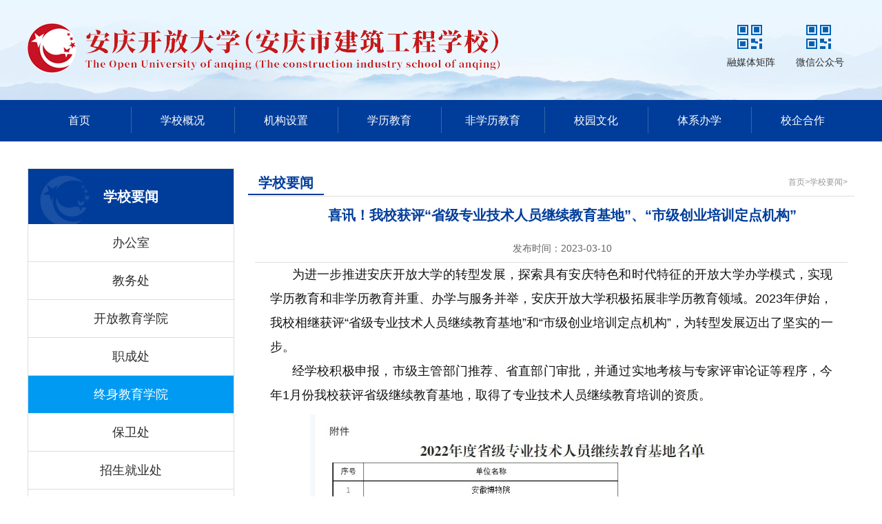

--- FILE ---
content_type: text/html
request_url: https://aqtvu.cn/news/10048/4127.html
body_size: 56765
content:
<!DOCTYPE html>
<html lang="en">

<head>
    <meta charset="UTF-8">
    
    <meta http-equiv="X-UA-Compatible" content="IE=edge">
    <meta name="viewport" content="width=device-width, initial-scale=1.0">
    <title>喜讯！我校获评“省级专业技术人员继续教育基地”、“市级创业培训定点机构”-安庆开放大学</title>
    <link href="/default/css/my1.css?v20230612" rel="stylesheet" type="text/css" />
    <link href="/default/css/basis.css" rel="stylesheet" type="text/css" />
    <link href="/default/css/iconfont.css" rel="stylesheet" type="text/css" />
    <script src="/default/js/jquery.min.js"></script>
    <script type="text/javascript" src="/default/js/jquery.SuperSlide.2.1.js"></script>
    <script type="text/javascript" src='/default/js/script.js'></script>
    <script type="text/javascript" src='/default/js/index.js'></script>
    <!--[if lt IE 9]>
<script src="https://cdn.bootcdn.net/ajax/libs/html5shiv/r29/html5.js"></script>
<![endif]-->
</head>

<body>
    <header>
  
        <section id="topbg">
            <div class="top">
                <h1 class="logo"><a href="index.html"><img src="/default/images/logo.png" alt="安庆开放大学" /></a></h1>
                <div id="erweima">
                <div class="checkbox">
                     <a href="javascript:0;" class="cd-popup-trigger0">
                        <span class="iconfont icon-qrcode-1-copy"></span>
                        <p>微信公众号</p>
                    </a>
                </div>
                  <div class="checkbox">
                    <a href="javascript:0;" class="cd-popup-trigger1">
                        <span class="iconfont icon-qrcode-1-copy"></span>
                        <p>融媒体矩阵</p>
                    </a>
                </div>
            </div>
                <!--弹框-->
                <div class="cd-popup">
                    <div class="cd-popup-container">
                        <div class="checkbox">
                            <a href="javascript:0;" onclick="wxclick()">
                                <span class="iconfont icon-gongzhonghao1"></span>
                                <p>安庆电大</p>
                            </a>
                        </div>
                        <div class="checkbox">
                            <a href="javascript:0;" onclick="lnclick()">
                                <span class="iconfont icon-gongzhonghao"></span>
                                <p>安庆老年教育</p>
                            </a>
                        </div>
                        <a href="javascript:0;" class="cd-popup-close">close</a>
                        <div id="wx_code" class="codepic">
                            <img src="/default/images/aqdd-code.jpg">
                        </div>
                        <div id="ln_code" class="codepic">
                            <img src="/default/images/aqln-code.jpg">
                        </div>
                    </div>
                </div>
                  <!--弹框2-->
                <div class="cd-popup1">
                    <div class="cd-popup-container1">
                        <div class="checkbox">
                            <a href="javascript:0;"  onclick="dyclick()">
                                <span class="iconfont icon-douyin"></span>
                                <p>抖音视频号</p>
                            </a>
                        </div>
                        <div class="checkbox" >
                            <a href="javascript:0;"  onclick="txclick()">
                                <span class="iconfont icon-tengxunshipin1"></span>
                                <p>腾讯视频号</p>
                            </a>
                        </div>
                        <div class="checkbox hx-mt-15">
                            <a href="javascript:0;" onclick="bzclick()">
                                <span class="iconfont icon-bzhan bllibli"></span>
                                <p>B站视频号</p>
                            </a>
                        </div>
                        <a href="javascript:0;" class="cd-popup-close">close</a>
                        <div id="dy_code" class="codepic">
                            <img src="/default/images/aqdy-code.jpg">
                        </div>
                        <div id="tx_code" class="codepic">
                            <img src="/default/images/aqsp-code.jpg">
                        </div>
                        <div id="bz_code" class="codepic">
                            <img src="/default/images/code.jpg">
                        </div>
                    </div>
                </div>
            </div>
            </div>
        </section>
        <div class="clear"></div>
        <!-- 顶部背景结束 -->
        <!-- 导航条 -->
        <div class="head">
            <div class="navbox">
                <!-- 主菜单 -->
                <div class="nav headrg">
                    <ul class="nav_pc">
                        <li>
                            <a class="f_a" href="/index.html">首页</a>
                        </li>
                        <li>
                            <a class="f_a" href="#">学校概况</a>
                            <div class="s_navbox">
                                <!-- 左侧学校简介开始 -->
                                <div class="nv-about">
                                    <img src="/default/images/about.jpg" />
                                    <div class="about-info">
                                        <h2>学校简介</h2>
                                                                                <p>安庆开放大学坐落在风景秀丽的安庆市莲湖风景区，其前身为安徽广播电视大学安庆市分校，始创于&nbsp;1979&nbsp;年&nbsp;2&nbsp;月。</p>
<p>2005&nbsp;年&nbsp;1&nbsp;月，安庆市政府决定将安庆市建筑工程学校和安庆市职工电视中专与安徽电大安庆分校合并，组建安庆广播电视大学（加挂安庆市建筑工程学校牌子）。</p>
<p>2022年6月，安庆市人民政府同意安庆广播电视大学更名为安庆开放大学。安庆开放大学以&ldquo;立足地方，服务地方&rdquo;为宗旨，以促进全民终身学习和技能社会建设为使命、以现代信息技术为支撑、以&ldquo;互联网+&rdquo;为特征，面向社会开展中等职业教育、开放教育等学历教育；开展老年教育、社区教育等终身教育；提供职业技术培训和技能认定、岗位培训、专业培训和考试服务等非学历教育。</p>                                        <em><a href="/page/1.html">更多内容>></a></em>
                                    </div>
                                </div>
                                <!-- 左侧学校简介结束 -->
                                <!-- 右侧学校栏目信息开始 -->
                                <div class="about-column">
                                    <div class="about-title">现任领导</div>
                                    <div class="about-leader">
                                                                                <p><span class="hx-color">党委副书记、校长：</span>王佩捷</p>
<p><span class="hx-color">党委委员、副校长：</span>&nbsp;王付清</p>                                    </div>
                                    <div class="about-title">校园电话</div>
                                    <div class="about-leader">
                                                                                <p>咨询电话：5566902 13966960869（吴老师）</p>
<p>报名地址：安庆电大招生办（安庆市迎江区菱湖南路与青少年宫东路交叉口）</p>                                    </div>
                                    <div class="about-map"><img src="/default/images/map.jpg" /></div>
                                </div>
                                <!-- 右侧学校栏目信息结束 -->
                            </div>
                        </li>
                        <li>
                            <a class="f_a" href="#">机构设置</a>
                            <div class="s_navbox">
                                <!-- 机构设置列表开始 -->
                                <div class="about-title"><!-- <span><a href="/news/10007.html">查看更多>></a></span> -->党群机构</div>
                                <div class="set-list">
                                        <span><a href="/news/10052.html">第一党支部</a></span>
                                        <span><a href="/news/10053.html">第二党支部</a></span>
                                        <span><a href="/news/10054.html">第三党支部</a></span>
                                        <!-- <span><a href="/news/10055.html">第四党支部</a></span> -->
                                        <span><a href="/news/10041.html">工会</a></span>
                                        <span><a href="/news/10042.html">团委</a></span>

                                        <span><a href="/news/10094.html">督查室</a></span>
                                </div>
                                <div class="about-title"><!-- <span><a href="/news/10008.html">查看更多>></a></span> -->行政机构</div>
                                <div class="set-list">
                                    <span><a href="/news/10044.html">办公室</a></span>
                                    <span><a href="/news/10045.html">教务处</a></span>
                                    <span><a href="/news/10046.html">开放教育学院</a></span>
                                    <span><a href="/news/10047.html">职成处</a></span>
                                    <span><a href="/news/10048.html">终身教育学院</a></span>
                                    <span><a href="/news/10049.html">保卫处</a></span>
                                    <!-- <span><a href="/news/10050.html">招生就业处</a></span> -->
                                    <span><a href="/news/10051.html">后勤管理处</a></span>
                                    <span><a href="/news/10091.html">考试与信息中心</a></span>
                                </div>
                                <!-- 机构设置列表结束 -->
                            </div>
                        </li>
                        <li>
                            <a class="f_a" href="#">学历教育</a>
                            <div class="s_navbox">
                                <!-- 招生简章开始 -->
                                <div class="about-title"><span><a target="_blank" href="/page/4.html">查看更多>></a></span>招生简章</div>
                                <div class="zsjz">
                                    <img src="/default/images/xljy.jpg" />
                                    <article>
                                                                                <p>一、招生专业&nbsp;</p>
<p>&nbsp; &nbsp;本科（专科起点）: 法学、小学教育、汉语言文学、汉语言文学（师范）、学前教育、会计学、行政管理、工商管理、市场营销、人力资源管理、电子商务、公共事业管理（家庭及社会教育指导方向）、金融学、社会工作、英语、物流管理、物业管理、社会体育指导与管理、网络与新媒体、教育技术学（在线教育方向)、土木工程、水利水电工程、机械设计制造及其自动化、计算机科学与技术、数学与应用数学、护理学、化学工程与工艺、药学</p>
<p>专科：</p>
<p>法律事务、中文、学前教育、行政管理、工商企业管理、市场营销、人力资源管理、电子商务、旅游管理、社会工作、现代物业管理、现代物流管理、大数据与会计、金融服务与管理、体育运营与管理、建设工程管理、水利水电工程智能管理、机电一体化技术、工程造价、大数据技术、护理、药学、汽车技术服务与营销、汽车检测与维修技术</p>
<p>一村一专科：党务工作</p>
<p>助力计划（专科）：应用化工技术</p>                                    </article>
                                </div>
                                <!-- 招生简章结束 -->
                                <div class="clear"></div>
                                <!-- 学历教育图标列表开始 -->
                                <div class="xljy-list">
                                    <a target="_blank" href="/page/7.html">
                                        <div class="xljy">
                                            <span class="iconfont icon-shouye"></span>
                                            <p>报名咨询</p>
                                        </div>
                                    </a>
                                    <a target="_blank" href="/page/8.html">
                                        <div class="xljy">
                                            <span class="iconfont icon-shiyongxuzhi hsbg"></span>
                                            <p>报名须知</p>
                                        </div>
                                    </a>
                                    <a target="_blank" href="/page/9.html">
                                        <div class="xljy">
                                            <span class="iconfont icon-shuji2 qsbg"></span>
                                            <p>招生专业</p>
                                        </div>
                                    </a>
                                    <a target="_blank" href="/news/10057.html">
                                        <div class="xljy">
                                            <span class="iconfont icon-jieshao1 fsbg"></span>
                                            <p>入学指南</p>
                                        </div>
                                    </a>
                                    <a target="_blank" href="/page/11.html">
                                        <div class="xljy">
                                            <span class="iconfont icon-education zsbg"></span>
                                            <p>学位申请</p>
                                        </div>
                                    </a>
                                    <a target="_blank" href="/page/12.html">
                                        <div class="xljy">
                                            <span class="iconfont icon-biyeguanli nsbg"></span>
                                            <p>毕业证书</p>
                                        </div>
                                    </a>
                                    <a target="_blank" href="/news/10064.html">
                                        <div class="xljy">
                                            <span class="iconfont icon-shenhedaiban lsbg"></span>
                                            <p>毕业审核</p>
                                        </div>
                                    </a>
                                </div>
                                <!-- 学历教育图标列表结束 -->
                            </div>
                        </li>
                        <li>
                            <a class="f_a" href="#">非学历教育</a>
                            <div class="s_navbox">
                                <!-- 左侧图标开始 -->
                                <div class="fxljy-zt">
                                     <h2 class="fxljy-text">继续教育培训平台</h2>
                                                                             <div class="fxljy-pic"><a href="/page/27.html" target="_blank"><img src="/uploads/20230612/50e528b5f59d76d6c34ae678a7dee19a.jpg" /></a></div>
                                                                                <div class="fxljy-pic"><a href="/page/26.html" target="_blank"><img src="/uploads/20230612/daa43dc7949fc20f7686e2e5952b7ba7.jpg" /></a></div>
                                                                                <div class="fxljy-pic"><a href="/page/25.html" target="_blank"><img src="/uploads/20230612/c08dcf2ad273a8e6443bf6a70d6028b9.jpg" /></a></div>
                                                                                <div class="fxljy-pic"><a href="/page/24.html" target="_blank"><img src="/uploads/20230612/b6afbbbbc6bac0c8cf82c3a9286b1dfb.jpg" /></a></div>
                                                                                <div class="fxljy-pic"><a href="https://aqzxxjszgpx.mh.chaoxing.com/" target="_blank"><img src="/uploads/20230612/e40e90206391153b1643a4a4bfeca578.jpg" /></a></div>
                                                                                <div class="fxljy-pic"><a href="https://aqkd.zjzx.ah.cn/" target="_blank"><img src="/uploads/20230612/66d669e2d058c8ebb435c55e63f972d6.jpg" /></a></div>
                                                                                <!--
                                <div class="fxljy-pic"><a href="#/" target="_blank"><img src="/default/images/pxpt1.jpg" /></a></div>
                                 <div class="fxljy-pic"><a href="#" target="_blank"><img src="/default/images/pxpt2.jpg" /></a></div>
                                  <div class="fxljy-pic"><a href="#" target="_blank"><img src="/default/images/pxpt3.jpg" /></a></div>
                                  <div class="fxljy-pic"><a href="#" target="_blank"><img src="/default/images/pxpt4.jpg" /></a></div>
                                  <div class="fxljy-pic"><a href="#" target="_blank"><img src="/default/images/pxpt5.jpg" /></a></div>
                                   <div class="fxljy-pic"><a href="#" target="_blank"><img src="/default/images/pxpt6.jpg" /></a></div>
                                        -->
                                </div>
                                <!-- 右侧三栏新闻开始 -->
                                <div class="nTab" style="float: right">
                                    <div class="TabTitle">
                                        <dl id="myTab">
                                            <dd class="active" onmouseover="nTabs(this,0);"><a href="/news/10009.html">老年教育</a></dd>
                                            <dd class="normal" onmouseover="nTabs(this,1);"><a href="/news/10010.html">继续教育</a></dd>
                                            <dd class="normal" onmouseover="nTabs(this,2);"><a href="/news/10011.html">培训考试</a></dd>
                                        </dl>
                                    </div>
                                    <div class="TabContent">
                                        <div id="myTab_Content0">

                                                                                        <div class="picnews">
                                                <a target="_blank" href="/news/10009/4076.html"　>
                                                    <img src="/uploads/20221104/0c0cd1d61170d0656d164807747e0768.jpg" />
                                                    <span>横向联动再发力  合作再上新台阶 &mdash;...</span>
                                                </a>
                                                <p>11月3日下午， 安庆开放大学与安徽黄梅戏艺术职业学校签订了老年教育合作协议</p>
                                            </div>
                                                                                        
                                            <div class="clear"></div>
                                            <div class="newslist hx-mt-10">
                                                                                                    <div class="index-news"><a target="_blank" href="/news/10009/4447.html"　>龙行龘龘 事业燚燚—安庆市老年开放大学迎来开学季</a><i>03-08</i></div>
                                                                                                    <div class="index-news"><a target="_blank" href="/news/10009/4421.html"　>&ldquo;春联送祝福，福气进万家&rdquo;安庆开放大学师生书写春...</a><i>01-09</i></div>
                                                                                                    <div class="index-news"><a target="_blank" href="/news/10009/4417.html"　>安庆市老年开放大学在全市广场舞大赛中荣获佳绩</a><i>01-02</i></div>
                                                                                                    <div class="index-news"><a target="_blank" href="/news/10009/4413.html"　>&ldquo;书画笔会迎新年，甲辰送福寓吉祥&rdquo; 安庆市老年开...</a><i>12-28</i></div>
                                                                                                    <div class="index-news"><a target="_blank" href="/news/10009/4412.html"　>歌咏桑榆，乐韵无穷--安庆市老年开放大学声乐班迎新...</a><i>12-28</i></div>
                                                                                                    <div class="index-news"><a target="_blank" href="/news/10009/4353.html"　>我校在全市“老有所学”成果汇报演出中喜获佳绩</a><i>11-06</i></div>
                                                                                                    <div class="index-news"><a target="_blank" href="/news/10009/4330.html"　>情暖重阳 定格美好---安庆市老年开放大学手机摄影班...</a><i>10-24</i></div>
                                                                                            </div>
                                        </div>
                                        <div id="myTab_Content1" class="none">
                                            <div class="newslist">
                                                                                                    <div class="index-news"><a target="_blank" href="/news/10010/4374.html"　>安庆市学前教育教师普通话水平培训会圆满举行</a><i>11-22</i></div>
                                                                                                    <div class="index-news"><a target="_blank" href="/news/10010/3939.html"　>安庆市“三名工程”人员暑期研修班在我校正式开班</a><i>07-12</i></div>
                                                                                                    <div class="index-news"><a target="_blank" href="/news/10010/3934.html"　>安庆市第三届教育名师大讲堂课程安排表</a><i>07-08</i></div>
                                                                                                    <div class="index-news"><a target="_blank" href="/news/10010/3937.html"　> 安庆市第二十二期校 &amp;#65288; 园 &amp;#65289; 长...</a><i>05-13</i></div>
                                                                                                    <div class="index-news"><a target="_blank" href="/news/10010/3928.html"　>徐正龙</a><i>12-13</i></div>
                                                                                                    <div class="index-news"><a target="_blank" href="/news/10010/3927.html"　>韩承香</a><i>12-13</i></div>
                                                                                                    <div class="index-news"><a target="_blank" href="/news/10010/3926.html"　>江  玲</a><i>12-13</i></div>
                                                                                                    <div class="index-news"><a target="_blank" href="/news/10010/3925.html"　>陈贤清</a><i>12-13</i></div>
                                                                                                    <div class="index-news"><a target="_blank" href="/news/10010/3924.html"　>孙淑珍</a><i>12-13</i></div>
                                                                                                    <div class="index-news"><a target="_blank" href="/news/10010/3923.html"　>倪  普</a><i>12-13</i></div>
                                                                                                    <div class="index-news"><a target="_blank" href="/news/10010/3922.html"　>安庆市第二届名师大讲堂日程一览</a><i>10-16</i></div>
                                                                                                    <div class="index-news"><a target="_blank" href="/news/10010/3921.html"　>安庆市第二届教育名师大讲堂课程总体安排暨具体实施...</a><i>10-16</i></div>
                                                                                            </div>
                                        </div>
                                        <div id="myTab_Content2" class="none">
                                            <div class="newslist">
                                                                                                    <div class="index-news"><a target="_blank" href="/news/10025/4727.html"　>安庆市测试站关于领取2025年2月普通话水平测试等级证...</a><i>04-22</i></div>
                                                                                                    <div class="index-news"><a target="_blank" href="/news/10027/4712.html"　>安庆市测试站2025年5月面向社会开展普通话水平测试公告</a><i>04-07</i></div>
                                                                                                    <div class="index-news"><a target="_blank" href="/news/10091/4711.html"　>安庆市测试站关于领取2024年12月普通话水平测试等级...</a><i>04-07</i></div>
                                                                                                    <div class="index-news"><a target="_blank" href="/news/10091/4684.html"　>安庆市测试站2025年4月面向社会开展普通话水平测试公告</a><i>03-04</i></div>
                                                                                                    <div class="index-news"><a target="_blank" href="/news/10091/4671.html"　>安庆市测试站2025年3月面向社会开展普通话水平测试公告</a><i>02-13</i></div>
                                                                                                    <div class="index-news"><a target="_blank" href="/news/10091/4667.html"　>安庆市测试站关于领取2024年11月普通话水平测试等级...</a><i>01-17</i></div>
                                                                                                    <div class="index-news"><a target="_blank" href="/news/10091/4659.html"　>安庆市测试站2025年2月面向社会开展普通话水平测试公告</a><i>01-06</i></div>
                                                                                                    <div class="index-news"><a target="_blank" href="/news/10091/4639.html"　>安庆市测试站关于领取2024年10月普通话水平测试等级...</a><i>12-09</i></div>
                                                                                                    <div class="index-news"><a target="_blank" href="/news/10091/4623.html"　>安庆市测试站关于领取2024年9月普通话水平测试等级证...</a><i>11-18</i></div>
                                                                                                    <div class="index-news"><a target="_blank" href="/news/10091/4613.html"　>安庆市测试站2024年12月面向社会开展普通话水平测试公告</a><i>11-06</i></div>
                                                                                                    <div class="index-news"><a target="_blank" href="/news/10091/4590.html"　>安庆市测试站2024年11月面向社会开展普通话水平测试公告</a><i>10-10</i></div>
                                                                                                    <div class="index-news"><a target="_blank" href="/news/10091/4570.html"　>安庆市测试站2024年10月面向社会开展普通话水平测试公告</a><i>09-09</i></div>
                                                                                            </div>
                                        </div>
                                    </div>
                                </div>
                                <!-- 左侧三栏新闻结束 -->
                              
                            </div>
                        </li>
                        <li>
                            <a class="f_a" href="#">校园文化</a>
                            <div class="s_navbox">
                                <!-- 校园文化左侧部分开始 -->
                                <div class="fxl-fl">
                                    <div class="about-title"><span><a target="_blank" href="/page/5.html">查看更多>></a></span>国家开放大学校标</div>
                                    <div class="xywh-info">
                                        <img src="/default/images/pic2.jpg" />
                                                                                <p>国家开放大学校标整体造型由&ldquo;OUC&rdquo;组成。五星元素通过大小的渐进变化与正负形的转换巧妙地融入到OUC造型中，五颗星代表国家开放大学的五个办学理念&ldquo;开放、责任、质量、多样性、国际化&rdquo;。在颜色方面也选择了最能代表&ldquo;中国&rdquo;的中国红，从而突出了&ldquo;国家开放大学&rdquo;在中国教育领域的地位与代表性。&ldquo;e&rdquo;是信息化时代最有代表性的符号之一。图形巧妙地将&ldquo;e&rdquo;的概念融合到整体造型中&hellip;&hellip;</p>                                    </div>
                                    <div class="about-title hx-mt-15"><span><a target="_blank" href="/page/6.html">查看更多>></a></span>国家开放大学校训、校歌
                                    </div>
                                    <div class="xywh-info">
                                        <img src="/default/images/pic3.jpg" />
                                                                                <p>国家开放大学以服务全民终身学习为使命，承担社会责任，促进教育公平。</p>
<p>&ldquo;敬学&rdquo;是传统文化对学习者的诚勉与企望。语出《礼记学记》：&ldquo;凡学之道，严师为难，师来而后道尊，道尊而后民知敬学。&rdquo;&ldquo;广惠&rdquo;语出《逸周书文传解》：&ldquo;厚德广惠，忠信爱人，君子立行。&rdquo;该语是讲君子&ldquo;厚其德于内，文其恩于外&hellip;&hellip;</p>                                    </div>
                                </div>
                                <!-- 校园文化左侧部分结束 -->
                                <!-- 右侧三栏新闻开始 -->
                                <div class="nTab hx-fr">
                                    <div class="TabTitle">
                                        <dl id="myTab2">
                                            <dd class="active" onmouseover="nTabs(this,0);"><a href="/news/10014.html">优秀校友</a></dd>
                                            <dd class="normal" onmouseover="nTabs(this,1);"><a href="/news/10015.html">优秀毕业生</a></dd>
                                            <dd class="normal" onmouseover="nTabs(this,2);"><a href="/news/10016.html">学生社团</a></dd>
                                        </dl>
                                    </div>
                                    <div class="TabContent">
                                        <div id="myTab2_Content0">
                                            
                                                                                        <div class="picfigure">
                                                <a target="_blank" href="/news/10014/3787.html"　>
                                                    <img src="/uploads/20221009/27a78de5337665592cbda67f015f28be.jpg" />
                                                    <span> “天宫二号”总设计师朱枞鹏院士</span>
                                                </a>
                                                <p> “天宫二号”总设计师朱枞鹏院士，安徽安庆人，1963年出生，1982年至1985年在安庆广播电视大学电子专业学习，1990年考入哈尔滨工业大学研究生。</p>
                                            </div>
                                                                                        <div class="picfigure">
                                                <a target="_blank" href="/news/10014/3947.html"　>
                                                    <img src="/uploads/20221009/68934c2eeff6f5e8c9780c6dbe2dc6b3.jpg" />
                                                    <span>著名黄梅戏表演艺术家：郭宵珍</span>
                                                </a>
                                                <p>在央视87版电视连续剧《红楼梦》中出演重要角色——史湘云，其出色的演出得到众多红迷的喜爱</p>
                                            </div>
                                                                                    </div>
                                        <div id="myTab2_Content1" class="none">
                                                                                        <div class="picfigure">
                                                <a target="_blank" href="/news/10015/3946.html"　>
                                                    <img src="/uploads/20221009/7311611c0eeb15abaf3bc837e739042c.jpg" />
                                                    <span>安庆广播电视大学2021年度优秀毕业生</span>
                                                </a>
                                                <p>2021年度优秀毕业生共12人，来自5个专业，本科5人，专科7人。</p>
                                            </div>
                                                                                        <div class="picfigure">
                                                <a target="_blank" href="/news/10015/3941.html"　>
                                                    <img src="/uploads/20221009/b70342f4679e989c4b5a81cc0020fafe.jpg" />
                                                    <span>安庆广播电视大学2020年度优秀毕业生</span>
                                                </a>
                                                <p>2020年度优秀毕业生共8人，来自4个专业，本科6人，专科2人。</p>
                                            </div>
                                                                                    </div>
                                        <div id="myTab2_Content2" class="none">
                                                                                        <div class="picfigure">
                                                <a target="_blank" href="/news/10016/3680.html"　>
                                                    <img src="/upload/images/2022/7/t_881321233.jpg" />
                                                    <span>安庆广播电视大学、卓尔社工赴芭茅社区...</span>
                                                </a>
                                                <p>2022年6月25日上午，安庆电大联合宜秀区卓尔社工开展“宜童成长”家庭教育宣传走进芭茅社区志愿活动</p>
                                            </div>
                                                                                        <div class="picfigure">
                                                <a target="_blank" href="/news/10016/3679.html"　>
                                                    <img src="/upload/images/2022/6/t_2884855221.jpg" />
                                                    <span>开放教育处开展网上作业辅导志愿者活动</span>
                                                </a>
                                                <p>为进一步做好服务育人的工作，提升服务技能、服务效率、服务水平，积极推进“三全育人”工作，开放教育处于6月20日—21日开展了网上作业辅导志愿者活动。</p>
                                            </div>
                                                                                    </div>
                                    </div>
                                </div>
                                <!-- 右侧三栏新闻结束 -->
                            </div>
                        </li>
                        <li>
                            <a class="f_a" href="#">体系办学</a>
                            <div class="s_navbox">
                                <!-- 左侧县站动态开始 -->
                               
                                <!-- 左侧县站动态结束 -->
                                <!-- 右侧县站动态开始 -->
                                
                                <!-- 右侧县站动态结束 -->
                                <div class="clear"></div>
                                <div class="txbx-list">
                                    <div class="xztb"><a target="_blank" href="/gzz/4.html"><span
                                                class="iconfont icon-xuexiaoqingkuang"></span>
                                            <p>潜山开放大学</p>
                                        </a></div>
                                    <div class="xztb xztb2"><a target="_blank" href="/gzz/3.html"><span class="iconfont icon-xuexiao"></span>
                                            <p>怀宁开放大学</p>
                                        </a></div>
                                     <div class="xztb xztb3"><a target="_blank" href="/gzz/2.html"><span class="iconfont icon-5xuexiaomingcheng"></span>
                                            <p>桐城开放大学</p>
                                        </a></div>
                                    <div class="xztb xztb4"><a target="_blank" href="/gzz/5.html"><span
                                                class="iconfont icon-xuexiao_xuexiaoxinxi"></span>
                                            <p>岳西开放大学</p>
                                        </a></div>
                                    <div class="xztb xztb5"><a target="_blank" href="/gzz/6.html"><span
                                                class="iconfont icon-xuexiaohuaxiang"></span>
                                            <p>太湖开放大学</p>
                                        </a></div>
                                    <div class="xztb xztb6"><a target="_blank" href="/gzz/7.html"><span
                                                class="iconfont icon-dibudaohanglan-"></span>
                                            <p>望江开放大学</p>
                                        </a></div>
                                </div>
                            </div>
                        </li>
                        <li>
                            <a class="f_a" href="#">校企合作</a>
                            <div class="s_navbox">
                                <!-- 校企合作左边部分开始 -->
                                <div class="xqhz-lf">
                                <div class="qxhz-pic2"><img src="/default/images/xqhzpic.jpg" /></div>
                                <div class="xqhz-list2">
                                    <div class="xqhz2"><a href="/news/10006/4050.html">大数据专业实践教学基地</a></div>
                                    <div class="xqhz2"><a href="/news/10006/4048.html">思想政治实践教学基地</a></div>
                                    <div class="xqhz2"><a href="/news/10006/3970.html">工程造价专业实践教学基地</a></div>
                                    <div class="xqhz2"><a href="/news/10006/3971.html">土木工程专业实践教学基地</a></div>
                                    <div class="xqhz2"><a href="/news/10006/3973.html">公共事业管理专业实践教学基地</a></div>
                                    <div class="xqhz2"><a href="/news/10006/3974.html">小学教育、汉语言文学专业实践教学基地</a></div>
                                    <div class="xqhz2"><a href="/news/10006/3976.html">工商管理、电子商务、市场营销专业实践教学基地 </a></div>
                                    <div class="xqhz2"><a href="/news/10006/3977.html">机械设计制造及其自动化专业实践教学基地</a></div>
                                    <div class="xqhz2"><a href="/news/10006/3979.html">护理学、药学专业实践教学基地 </a></div>
                                    <div class="xqhz2"><a href="/news/10006/3982.html">水利水电工程专业实践教学基地</a></div>
                                    <div class="xqhz2"><a href="/news/10006/3981.html">学前教育专业实践教学基地 </a></div>
                                    <div class="xqhz2"><a href="/news/10006/3969.html">汽修专业实践教学基地</a></div>
                                    <div class="xqhz2"><a href="/news/10006/3972.html">法学专业实践教学基地</a></div>
                                    <div class="xqhz2"><a href="/news/10006/3975.html">会计学、财务管理、金融学专业实践教学基地 </a></div>
                                    <div class="xqhz2"><a href="/news/10006/3978.html">林业技术专业实践教学基地 </a></div>
                                </div>
                                </div>
                                <!-- 校企合作左边部分结束 -->
                                <!-- 校企合作右边新闻开始 -->
                                <div class="xqhz-rf">
                                 <div class="fxl-title" style="margin-top:-10px"><span><a href="#">校企动态</a></span></div>
                                    <div class="newslist">
                                                                                    <div class="index-news"><a target="_blank" href="/news/10046/4187.html"　>我校赴安庆电信大数据专业实训基地开展计算机专业教...</a><i>05-12</i></div>
                                                                                    <div class="index-news"><a target="_blank" href="/news/10026/4168.html"　>怀宁开放大学与安徽永驰婴童安全科技有限公司 举行...</a><i>04-25</i></div>
                                                                                    <div class="index-news"><a target="_blank" href="/news/10026/4167.html"　>怀宁开放大学与高河镇中心学校举行小学教育 专业实...</a><i>04-25</i></div>
                                                                                    <div class="index-news"><a target="_blank" href="/news/10025/4161.html"　>“阳光司法共参与”——我校开展法学专业教学实践活动</a><i>04-22</i></div>
                                                                                    <div class="index-news"><a target="_blank" href="/news/10026/4064.html"　>太湖开放大学学前教育专业实践教学基地在经开区幼儿...</a><i>10-24</i></div>
                                                                                    <div class="index-news"><a target="_blank" href="/news/10046/4061.html"　>安庆开放大学与中国电信安庆分公司举行大数据专业实...</a><i>10-24</i></div>
                                                                                    <div class="index-news"><a target="_blank" href="/news/10006/4050.html"　>安徽电信安庆分公司---大数据专业实践教学基地</a><i>10-14</i></div>
                                                                                    <div class="index-news"><a target="_blank" href="/news/10006/4048.html"　>黄镇生平事迹陈列馆&mdash;&mdash;安庆开放大学思想政治实践教...</a><i>10-13</i></div>
                                                                                    <div class="index-news"><a target="_blank" href="/news/10016/3680.html"　>安庆广播电视大学、卓尔社工赴芭茅社区实践基地 开...</a><i>06-28</i></div>
                                                                                    <div class="index-news"><a target="_blank" href="/news/10021/3658.html"　>安庆广播电视大学、安徽广播电视大学太湖工作站和太...</a><i>05-31</i></div>
                                                                                    <div class="index-news"><a target="_blank" href="/news/10019/3604.html"　>安庆广播电视大学林业技术专业实践教学基地签约暨授...</a><i>04-11</i></div>
                                                                                    <div class="index-news"><a target="_blank" href="/news/10006/3981.html"　>爱乐童蒙国际早教早托安庆中心&mdash;&mdash;学前教育专业实践...</a><i>03-20</i></div>
                                                                            </div>
                                </div>
                                <!-- 校企合作右边新闻结束 -->

                            </div>
                        </li>
                    </ul>
                </div>
            </div>
        </div>
        <!-- 手机端导航--开始 -->
        <div class="m_img">
            <div class="headlf">
                <a href="index.html"> <img class="m_logo" src="/default/images/logo.png" /></a>
            </div>
            <div class="headrg">
                <a href="javascript:;" class="a_js"> <img class="m_menuimg" src="/default/images/m_menuimg.png" /></a>
            </div>
        </div>
        <div class="m_nav">
            <div class="closecover a_closed"></div>
            <div class="closeicon">
                <a href="javascript:;" class="a_closed"> <img src="/default/images/close.png" width="22" /></a>
            </div>
            <div class="m_navList">
                <ul>
                    <li>
                        <div class="m_f_a">
                            <a href="/index.html">首页</a>
                            <i></i>
                        </div>
                        <div class="m_s_nav"></div>
                    </li>
                    <li>
                        <div class="m_f_a">
                            <a href="/page/1.html">学校概况</a>
                            <i></i>
                        </div>
                        <div class="m_s_nav">
                            <a href="/page/1.html">学校简介</a>
                            <a href="/page/2.html">现任领导</a>
                            <a href="/page/3.html">校园电话</a>
                        </div>
                    </li>
                    <li>
                        <div class="m_f_a">
                            <a href="/news/10007.html">机构设置</a>
                            <i></i>
                        </div>
                        <div class="m_s_nav">
                            <a href="/news/10007.html">党群机构</a>
                            <a href="/news/10008.html">行政机构</a>
                        </div>
                    </li>
                    <li>
                        <div class="m_f_a">
                            <a href="/news/10002.html">学历教育</a>
                            <i></i>
                        </div>
                        <div class="m_s_nav">
                            <a href="/page/7.html">报名咨询</a>
                            <a href="/page/8.html">报名须知</a>
                            <a href="/page/9.html">招生专业</a>
                            <a href="/page/10.html">专业介绍</a>
                            <a href="/page/11.html">学位申请</a>
                            <a href="/page/12.html">毕业证书</a>
                            <a href="/news/10056.html">毕业审核</a>
                        </div>
                    </li>
                    <li>
                        <div class="m_f_a">
                            <a href="/news/10003.html">非学历教育</a>
                            <i></i>
                        </div>
                        <div class="m_s_nav">
                            <a href="/news/10009.html">社区老年教育</a>
                            <a href="/news/10010.html">教师教育</a>
                            <a href="/news/10011.html">干部教育</a>
                            <a href="/news/10012.html">社会培训考试</a>
                            <a href="/news/10013.html">学分银行</a>
                        </div>
                    </li>
                    <li>
                        <div class="m_f_a">
                            <a href="/news/10004.html">校园文化</a>
                            <i></i>
                        </div>
                        <div class="m_s_nav">
                            <a href="/page/5.html">校标、校训、校歌</a>
                            <a href="/news/10014.html">优秀校友</a>
                            <a href="/news/10015.html">优秀毕业生</a>
                            <a href="/news/10016.html">学生社团</a>
                        </div>
                    </li>
                    <li>
                        <div class="m_f_a">
                            <a href="#">体系办学</a>
                            <i></i>
                        </div>
                        <div class="m_s_nav">
                            <a href="/gzz/2.html">桐城开放大学</a>
                            <a href="/gzz/3.html">潜山开放大学</a>
                            <a href="/gzz/4.html">怀宁开放大学</a>
                            <a href="/gzz/5.html">岳西开放大学</a>
                            <a href="/gzz/6.html">太湖开放大学</a>
                            <a href="/gzz/7.html">望江开放大学</a>
                        </div>
                    </li>
                    <li>
                        <div class="m_f_a">
                            <a href="/news/10006.html">校企合作</a>
                            <i></i>
                        </div>
                    </li>
                </ul>
            </div>
        </div>
        <!-- 手机端导航--结束 -->
    </header>
    <div class="clear"></div>

    ﻿<section class="continer">
<!-- 新闻列表左侧开始 -->
<div class="side-left">
<h2>学校要闻</h2>
    <span><a href="/news/10044.html">办公室</a></span>
    <span><a href="/news/10045.html">教务处</a></span>
    <span><a href="/news/10046.html">开放教育学院</a></span>
    <span><a href="/news/10047.html">职成处</a></span>
    <span  class="side-nav"><a href="/news/10048.html">终身教育学院</a></span>
    <span><a href="/news/10049.html">保卫处</a></span>
    <span><a href="/news/10050.html">招生就业处</a></span>
    <span><a href="/news/10051.html">后勤管理处</a></span>
    <span><a href="/news/10091.html">考试与信息中心</a></span>
</div>
<!-- 新闻列表左侧结束 -->
<!-- 新闻列表右侧开始 -->
<div class="side-right">
    <div class="fxl-title"><i><a href="/index.html">首页</a>><a href="/news/10048.html">学校要闻</a>></i><span>学校要闻</span></div>
    <div class="side-content shsj" id="zoom">
        <h1>喜讯！我校获评“省级专业技术人员继续教育基地”、“市级创业培训定点机构”</h1>
        <div class="side-hits"
        >发布时间：2023-03-10</div>
        <p style="text-align: justify;">为进一步推进安庆开放大学的转型发展，探索具有安庆特色和时代特征的开放大学办学模式，实现学历教育和非学历教育并重、办学与服务并举，安庆开放大学积极拓展非学历教育领域。2023年伊始，我校相继获评&ldquo;省级专业技术人员继续教育基地&rdquo;和&ldquo;市级创业培训定点机构&rdquo;，为转型发展迈出了坚实的一步。</p>
<p style="text-align: justify;">经学校积极申报，市级主管部门推荐、省直部门审批，并通过实地考核与专家评审论证等程序，今年1月份我校获评省级继续教育基地，取得了专业技术人员继续教育培训的资质。</p>
<p><img style="display: block; margin-left: auto; margin-right: auto;" src="/uploads/20230310/2103ee29d801256a2d5852d517fe56f1.jpg" alt="" width="100%" /></p>
<p style="text-align: justify;">今年2月份，经过学校申报、资料初审、专家评审、实地查验等环节，安庆市人力资源和社会保障局、安庆市财政局联合认定安庆开放大学等6家单位为安庆市创业培训定点机构。我校取得了开展创业培训的资质。</p>
<p><img style="display: block; margin-left: auto; margin-right: auto;" src="/uploads/20230310/904c7aecd715a4d9679078ac891d7303.png" alt="" width="100%" /></p>
<p style="text-align: justify;">下一步，安庆开放大学将进一步贯彻落实&ldquo;办好继续教育，加快建设学习型社会，大力提高国民素质&rdquo;的指示要求；进一步加快安庆开放大学终身教育建设，积极构建服务全民终身学习的教育体系，提升终身教育品质；进一步推进全市开放大学办学体系建设，面向全民提供终身教育服务，为学习型社会建设和现代化美好安庆建设作出新的更大贡献。&nbsp;&nbsp;&nbsp;&nbsp;&nbsp;&nbsp;&nbsp;&nbsp;&nbsp;&nbsp;&nbsp;&nbsp;&nbsp;&nbsp;&nbsp;&nbsp;&nbsp;&nbsp; （撰稿：苏翩翩 审稿：王佩捷）</p>        </article>
        </div>
        <div class="side-next">
                <p>上一篇：<a href="/news/10048/4175.html">我校获评“青少年人工智能教育示范基地”</a></p>
        
        </div>
</div>
<!-- 新闻列表右侧结束 -->
</section>

    <footer class="foot">
        <div class="foot-bq">
            <div class="foot-info">
                <h3>乘车路线：</h3>
                <p>线路1：市内乘12,18路到安庆开放大学（宜光新村）站，向西步行300米；</p>
                <p>线路2：市内乘12路到程墩路站，向北步行500米；</p>
                <p>线路3：市内乘18路到莲湖公园(少年宫)站，向东步行200米；</p>            </div>
            <div class="foot-info">
                <h3>联系我们：</h3>
                <p>学校地址：安徽省安庆市少年宫东路70号</p>
                <p>联系电话：0556-5593836</p>
                <p>邮　　编：246003；</p>
                <p>ICP备案号： 皖ICP备05009484号-1</p>
                <p>招生热线：0556-5566902 13966960869（吴老师）</p>            </div>
            <div class="foot-code">
            <img src="/default/images/sytb.png"/>
            <img src="/default/images/code.jpg" width="115"/>
            </div>
        </div>
    </footer>
</body>

</html>

--- FILE ---
content_type: text/css
request_url: https://aqtvu.cn/default/css/my1.css?v20230612
body_size: 50416
content:
/* CSS Document */
BODY {
    COLOR: #2e2e2e;
    padding: 0;
    margin: 0;
    font-size: 16px;
    font-family: "微软雅黑", "Arial";
}

A {
    OUTLINE-STYLE: none;
    OUTLINE-COLOR: invert;
    OUTLINE-WIDTH: medium;
    TEXT-DECORATION: none;
    FONT-SIZE: 16px;
    COLOR: #2e2e2e;
}

A:hover {
    FONT-SIZE: 16px;
    COLOR: #FF0000;
    TEXT-DECORATION: none
}

img {
    border: 0
}

ul,
li,
dd,
dt {
    list-style: none;
}

h1,
h2,
h3,
h4,
h5,
h6,
form,
div,
p,
i,
img,
ul,
li,
ol,
table,
tr,
td,
th,
fieldset,
label,
legend,
button,
input {
    margin: 0;
    padding: 0;
}

.clear {
    clear: both;
}

.continer {
    width: 1200px;
    margin: 0 auto;
}

/* 顶部背景 */
#topbg {
    width: 100%;
    height: 145px;
    background: url(../images/topbg.jpg) no-repeat center top;
    float: left;
}

.top {
    width: 1200px;
    margin: 0 auto;
    display: flex;
    justify-content:space-between;
    align-items: center;
}

.logo {
    width: 686px;
    height: 74px;
}

.logo img {
    width: 686px;
    height: 74px;
    overflow: hidden;
}

#erweima{
     width: 240px;
     height:140px;
}

.checkbox {
    width: 100px;
    height: 100px;
    display: flex;
    flex-direction: column;
    justify-content: space-between;
    align-items: center;
    margin-top: 35px;
    float: right;
}

.checkbox span {
    width: 40px;
    height: 40px;
    font-size: 36px;
    display: block;
    margin: 0 auto;
    color: #0061b4;
}

.checkbox span:hover {
    width: 40px;
    height: 40px;
    display: block;
    -webkit-transition: -webkit-transform 0.7s ease-out;
    -moz-transition: -moz-transform 0.7s ease-out;
    transition: transform 0.7s ease-out;
    transform: rotateY(360deg);
    -webkit-transform: rotateY(360deg);
    -moz-transform: rotateY(360deg);
}

.checkbox p {
    line-height: 30px;
    text-align: center;
    font-size: 14px;
}

/* 主菜单 */

.head {
    position: relative;
    width: 100%;
    background: #003D9A;
    border-bottom: 1px solid #ddd;
    height: 60px;
    z-index: 9999
}

.head .navbox {
    width: 1200px;
    margin: 0 auto;
}

.head .nav {
    display: block;
    float: left;
    width: 1200px
}

.head .nav .nav_pc {
    width: 100%;
}

.head .nav ul li {
    float: left;
    position: relative;
    box-sizing: border-box;
    background: url(../images/nv_line.jpg) no-repeat 0 10px;
    z-index: 999;
}

.head .nav ul li:first-child {
    background: none;
}

.head .nav ul li .f_a {
    line-height: 60px;
    display: block;
    text-align: center;
    font-size: 16px;
    color: #fff;
}

.head .nav ul li:hover .f_a {
    background-color: #009AF3;
    color: #fff;
    transition: all .3s
}

.head .nav ul li .s_navbox {
    display: none;
    position: absolute;
    left: 0;
    width: 1200px;
    height: 499px;
    background: #fff;
    margin: 0 auto;
    z-index: 999;
    padding: 20px;
    box-sizing: border-box;
    border-bottom: 1px solid #ddd;
    border-left: 1px solid #ddd;
    border-right: 1px solid #ddd;
}




.m_nav {
    display: none
}

.headlf .m_logo {
    display: none
}

.headrg .m_menuimg {
    display: none
}

.active {
    background-color: #cf1322
}

.activ2 {
    background-color: #cf1322
}

/* 下拉侧边菜单 */
.sidenav {
    position: relative;
    width: 180px;
    display: block;
    float: left;
}

.sidenav label {
    width: 180px;
    display: block;
    padding-left: 55px;
    box-sizing: border-box;
    background: #128ee3;
    position: relative;
    height: 48px;
    line-height: 48px;
    color: #fff;
    font-size: 16px;
}

.sidenav label i {
    width: 30px;
    height: 30px;
    display: block;
    position: absolute;
    background-size: 20px;
    left: 25px;
    top: 16px;
}

.sidenav .side {
    display: inline-block;
    position: absolute;
    top: 48px;
    left: 0;
    z-index: 999;
    width: 180px;
    background: #fff;
    border-top: none;
    background-color: rgba(255, 255, 255, .95);
    box-sizing: border-box;
}

.sidenav .side li {
    position: relative;
    width: 100%;
    padding: 5px 0px;
    border-bottom: 1px solid #cccccc;
    box-sizing: border-box
}

.sidenav ul.side li:first-child {
    cursor: pointer;
}

.sidenav .side li a {
    color: #333;
    height: 40px;
    line-height: 40px;
    padding: 8px 0 8px 0;
    display: block;
    font-size: 16px;
}

.sidenav .side li a:hover {
    background: none;
    color: #0085cd;
}

.sidenav .side li a i {
    transition: all 0.3s ease 0s;
}

.sidenav .side li a i.side_t {
    margin-left: 10px;
    width: 40px;
    height: 40px;
    display: inline-block;
    vertical-align: middle;
    background-size: 30px;
}

.sidenav .side li a:hover i {
    margin-left: 15px;
}

.icon1 {
    background: url(../images/sideicon1.png) no-repeat;
}

.icon2 {
    background: url(../images/sideicon1.png) no-repeat;
}

.icon3 {
    background: url(../images/sideicon1.png) no-repeat;
}

.icon4 {
    background: url(../images/sideicon1.png) no-repeat;
}

.icon5 {
    background: url(../images/sideicon1.png) no-repeat;
}

.icon6 {
    background: url(../images/sideicon1.png) no-repeat;
}

.icon7 {
    background: url(../images/sideicon1.png) no-repeat;
}

.sidenav .side li:hover .side_main {
    display: block;
    z-index: 999;
}

.sidenav .side .side_main {
    display: none;
    width: 500px;
    background: #FFFFFF;
    position: absolute;
    left: 180px;
    top: 0;
    box-shadow: 3px 3px 5px rgba(0, 0, 0, 0.1);
    border: 1px #cecece solid;
    z-index: 7;
}

.sidenav .side .side_main dl {
    margin: 20px;
    padding: 0;
}

.sidenav .side .side_main dl dt {
    font-size: 18px;
    margin-bottom: 10px;
    color: #0173b2;
    font-weight: bold;
}

.sidenav .side .side_main dl dt b {
    font-size: 15px;
}

.sidenav .side .side_main dl dd {
    margin-bottom: 10px;
    display: inline-block;
}

.sidenav .side .side_main dl dd a {
    position: relative;
    display: inline-block;
    color: #777;
    font-size: 14px;
    margin: 0 4px;
    padding: 0 5px;
    border-right: 2px solid #bbbbbb;
    height: auto;
    line-height: 1.5;
    transition: all 0.2s ease 0s;
}

i.icon-hot,
i.icon-new {
    display: inline-block;
    height: 9px;
    width: 24px;
    background: url(../images/img_public.png) no-repeat;
    vertical-align: middle;
}

i.icon-hot {
    background-position: 0 -240px;
}

i.icon-new {
    background-position: -40px -240px;
}

.sidenav .side .side_main dl dd a span {
    color: #999;
}

.sidenav .side .side_main dl dd a:hover {
    background: none;
    color: #cf1322;
    transform: translateY(-2px);
}

.sidenav .side .side_main dl dd a:hover b {
    color: #40adf5;
}

.sidenav .side .side_main dl dd a:hover span {
    color: #40adf5;
}


/*弹框样式*/
.cd-popup {
    position: fixed;
    left: 0;
    top: 0;
    height: 100%;
    width: 100%;
    background-color: rgba(0, 0, 0, 0.6);
    opacity: 0;
    visibility: hidden;
    -webkit-transition: opacity 0.3s 0s, visibility 0s 0.3s;
    -moz-transition: opacity 0.3s 0s, visibility 0s 0.3s;
    transition: opacity 0.3s 0s, visibility 0s 0.3s;
    z-index: 9999;
}

.cd-popup.is-visible {
    opacity: 1;
    visibility: visible;
    -webkit-transition: opacity 0.3s 0s, visibility 0s 0s;
    -moz-transition: opacity 0.3s 0s, visibility 0s 0s;
    transition: opacity 0.3s 0s, visibility 0s 0s;
}

.cd-popup-container {
    position: relative;
    width: 360px;
    margin: 250px auto;
    height: 280px;
    background: #FFF;
    border-radius: .4rem .4rem .4rem .4rem;
    display: flex;
    justify-content: space-between;
    flex-wrap: wrap;
    padding: 20px;
    box-sizing: border-box;
    box-shadow: 0 0 20px rgba(0, 0, 0, 0.2);
    -webkit-transform: scale(1.2);
    -moz-transform: scale(1.2);
    -ms-transform: scale(1.2);
    -o-transform: scale(1.2);
    transform: scale(1.2);
    -webkit-backface-visibility: hidden;
    -webkit-transition-property: -webkit-transform;
    -moz-transition-property: -moz-transform;
    transition-property: transform;
    -webkit-transition-duration: 0.3s;
    -moz-transition-duration: 0.3s;
    -ms-transition-duration: 0.3s;
    -o-transition-duration: 0.3s;
    transition-duration: 0.3s;
}

.bllibli {
    width: 60px !important;
    height: 60px !important;
    font-size: 60px !important;
}

.cd-popup-close {
    position: absolute;
    right: 10px;
    top: 10px;
    z-index: 10;
    width: auto;
    height: 1.25rem;
    display: block;
    font-size: 14px;
}

.is-visible .cd-popup-container {
    -webkit-transform: scale(1);
    -moz-transform: scale(1);
    -ms-transform: scale(1);
    -o-transform: scale(1);
    transform: scale(1);
}

.codepic {
   
    position: absolute;
    left: 40%;
    bottom: 5%;
}

.codepic img {
    width: 120px;
    height: 120px;
}

#wx_code {
    left: 2%;
}

#dy_code {
    left: 3%;
}

#tx_code {
    left: 40%;
}

#bz_code {
    left: 76%;
}

#ln_code {
    left: 62%;
}


/*弹框样式2*/
.cd-popup1 {
    position: fixed;
    left: 0;
    top: 0;
    height: 100%;
    width: 100%;
    background-color: rgba(0, 0, 0, 0.5);
    opacity: 0;
    visibility: hidden;
    -webkit-transition: opacity 0.3s 0s, visibility 0s 0.3s;
    -moz-transition: opacity 0.3s 0s, visibility 0s 0.3s;
    transition: opacity 0.3s 0s, visibility 0s 0.3s;
    z-index:9999;
}
.cd-popup1.is-visible1 {
    opacity: 1;
    visibility: visible;
    -webkit-transition: opacity 0.3s 0s, visibility 0s 0s;
    -moz-transition: opacity 0.3s 0s, visibility 0s 0s;
    transition: opacity 0.3s 0s, visibility 0s 0s;
}
.cd-popup-container1 {
    position: relative;
    width:560px;
    margin:250px auto;
    height:280px;
    background: #FFF;
    border-radius: .4rem .4rem .4rem .4rem;
    display: flex;
    justify-content: space-between;
    flex-wrap: wrap;
    padding: 20px;
    box-sizing: border-box;
    box-shadow: 0 0 20px rgba(0, 0, 0, 0.2);
  -webkit-transform: translateY(-60px);
  -moz-transform: translateY(-60px);
  -ms-transform: translateY(-60px);
  -o-transform: translateY(-60px);
  transform: translateY(-60px);
    -webkit-backface-visibility: hidden;
    -webkit-transition-property: -webkit-transform;
    -moz-transition-property: -moz-transform;
    transition-property: transform;
    -webkit-transition-duration: 0.3s;
    -moz-transition-duration: 0.3s;
    -ms-transition-duration: 0.3s;
    -o-transition-duration: 0.3s;
    transition-duration: 0.3s;
}
.cd-popup-close{ position: absolute;right:10px;top:10px; z-index: 10;width:auto;height:1.25rem; display: block;font-size:14px;}
.is-visible1 .cd-popup-container1 {
    -webkit-transform: translateY(0);
  -moz-transform: translateY(0);
  -ms-transform: translateY(0);
  -o-transform: translateY(0);
  transform: translateY(0);
  }

/* 首页导航学校概况 */
.nv-about {
    width: 810px;
    height: 460px;
    float: left;
}

.nv-about img {
    width: 810px;
    height: 460px;
    overflow: hidden;
    position: relative;
}

.about-info {
    width: 460px;
    height: 460px;
    position: absolute;
    left: 20px;
    bottom: 20px;
    background: rgba(0, 0, 0, 0.6);
    color: #fff;
    padding: 10px;
    box-sizing: border-box;
    line-height: 30px;
    font-size: 14px;
}

.about-info h2 {
    width: 100%;
    line-height: 45px;
    font-size: 24px;
    text-align: center;
    margin-top: 10px;
}

.about-info p {
    width: 100%;
    line-height: 24px;
    text-indent: 2em;
}

.about-info em {
    width: 100%;
    display: block;
    text-align: right;
    line-height: 24px;
    font-size: 14px;
    color: #f00;
    font-style: normal;
}

.about-info em a {
    font-size: 14px;
    color: #f00;
    font-style: normal;
}

.about-info em a:hover {
    font-size: 14px;
    color: #ff0;
    font-style: normal;
}

.about-column {
    width: 325px;
    height: 460px;
    float: right;
    display: flex;
    flex-wrap: wrap;
    flex-direction: column;
    justify-content: flex-start;
}

.about-title {
    width: 100%;
    height: 35px;
    line-height: 35px;
    font-size: 20px;
    font-weight: bold;
    color: #003D9A;
}

.about-title span {
    float: right;
    color: #f00;
    font-size: 12px;
    font-weight: normal;
}

.about-title span a {
    color: #f00;
    font-size: 12px;
    font-weight: normal;
}

.about-title span a:hover {
    color: #2e2e2e;
    font-size: 12px;
    font-weight: normal;
}

.about-leader {
    width: 100%;
    line-height: 35px;
    display: flex;
    justify-content: flex-start;
    flex-direction: column;
    margin: 10px auto;
}

.about-leader span {
    width: 155px;
    text-align: justify;
    text-align-last: justify;
    display: inline-block;

}

.about-leader i {
    font-size: 20px;
    color: #003D9A;
    margin-right: 10px;
    font-style: normal;

}

.about-map {
    width: 100%;
    height: 135px;
    float: left;
}

.about-map img {
    width: 100%;
    height: 135px;
    overflow: hidden;
    border-radius: 20px;
}

/* 首页导航机构设置 */
.set-list {
    width: 100%;
    height: auto;
    display: flex;
    justify-content: flex-start;
    flex-wrap: wrap;
    margin: 20px auto;
}

.set-list span {
    width: 218px;
    height: 38px;
    line-height: 38px;
    background: #efefef;
    border: 1px solid #ddd;
    border-radius: 8px;
    text-align: center;
    margin-right: 12px;
    margin-bottom: 12px;
}

.set-list span:nth-child(5n) {
    margin-right: 0 !important;
}

/* 首页导航招生简章 */
.zsjz {
    width: 100%;
    height: 250px;
    overflow: hidden;
    float: left;
    margin: 10px auto;
}

.zsjz img {
    width: 365px;
    height: 250px;
    float: left;
    padding-right: 10px;
}

.zsjz article {
    width: 775px;
    height: 250px;
    overflow: hidden;
    line-height: 25px;
}

.xljy-list {
    width: 100%;
    height: 130px;
    display: flex;
    justify-content: space-between;
    margin: 20px auto;
}

.xljy {
    width: 100px;
    height: 130px;
    display: flex;
    flex-direction: column;
    flex-wrap: wrap;
    align-items: center;
    margin-right: 20px;
}

.xljy span {
    width: 100px;
    height: 100px;
    background: #4994F1;
    border-radius: 50%;
    font-size: 50px;
    line-height: 100px;
    color: #fff;
    text-align: center;
}

.xljy span:hover {
    -webkit-transition: -webkit-transform 0.7s ease-out;
    -moz-transition: -moz-transform 0.7s ease-out;
    transition: transform 0.7s ease-out;
    transform: rotateY(360deg);
    -webkit-transform: rotateY(360deg);
    -moz-transform: rotateY(360deg);
}

.xljy p {
    line-height: 30px;
}

.hsbg {
    background: #EBBE76 !important;
    font-size: 45px !important;
}

.qsbg {
    background: #54B8CF !important;
    font-size: 55px !important;
}

.fsbg {
    background: #FF8377 !important;
    font-size: 45px !important;
}

.zsbg {
    background: #854AD6 !important;
}

.nsbg {
    background: #009AF3 !important;
    font-size: 45px !important;
}

.lsbg {
    background: #62BE7B !important;
    font-size: 45px !important;
}

/* 首页导航非学历教育 */
.nTab {
    width: 570px;
    height: auto;
    overflow: hidden;
    float: left;
    margin-top: -20px;
}

.none {
    display: none;
}

.nTab .TabTitle dl {

    height: 44px;
    line-height: 44px;
    width: 570px;
    border-bottom: 1px solid #ddd;
}

.nTab .TabTitle dd {
    float: left;
    cursor: pointer;
    height: 45px;
    line-height: 45px;
    font-weight: bold;
    text-align: center;
    width: 144px;
}

.nTab .TabTitle dd a {
    text-decoration: none;
    font-size: 20px;
}

.nTab .TabTitle .active {
    border-bottom: 2px solid #003D9A;
    background: url(../images/xwsec2.png) no-repeat center bottom;
    color: #003D9A;
}

.nTab .TabTitle .active a {
    color: #003D9A;
}

.nTab .TabTitle .active a:hover {
    color: #f00;
}

.nTab .TabContent {
    clear: both;
    overflow: hidden;
    display: block;

}

.picnews {
    width: 100%;
    height: 135px;
    float: left;
}

.picnews img {
    width: 200px;
    height: 135px;
    float: left;
    margin-right: 10px;
}

.picnews span {
    color: #003D9A;
    line-height: 30px;
    font-weight: bold;
    width: 360px;
    float: left;
}

.picnews a span {
    color: #003D9A;
    font-weight: bold;
}

.picnews a:hover span {
    color: #f00;
}

.picnews p {
    color: #666;
    font-size: 14px;
    width: 360px;
    float: left;
    line-height: 25px;
    text-indent: 2em;
    margin-top: 5px;
}

.newslist {
    width: 100%;
    height: auto;
    display: flex;
    justify-content: flex-start;
    flex-direction: column;
}
.mt-wap {
    margin-top: 10px;
}

.index-news {
    width: 100%;
    line-height: 35px;
    height: 35px;
    display: flex;
    justify-content: space-between;

}

.index-news a {
    position: relative;
    text-indent: 15px;
    width: 85%;
    overflow: hidden;

}

.index-news a::before {
    width: 5px;
    height: 5px;
    position: absolute;
    background: #dedede;
    content: '';
    left: 0;
    bottom: 12px;

}

.index-news i {
    font-size: 14px;
    color: #666;
    font-style: normal;
    width: 15%;
    overflow: hidden;
    text-align: right;

}

.fxl-fr {
    width: 570px;
    float: right;

}

.fxl-fl {
    width: 570px;
    float: left;

}

.fxl-title {
    width: 100%;
    height: 40px;
    border-bottom: 1px solid #ddd;
    float: left;
}

.fxl-title span {
    width: auto;
    line-height: 43px;
    padding: 0 15px 5px 15px;
    border-bottom: 2px solid #003D9A;
    color: #003D9A;
    font-size: 20px;
    font-weight: bold;
}

.fxl-title span a {
    color: #003D9A;
    font-size: 20px;
}

.fxl-title span a:hover {
    color: #f00;
    font-size: 20px;
}

.fxl-title i {
    color: #999;
    float: right;
    font-size: 12px;
    font-style: normal;
    margin-right: 10px;
    line-height: 40px;
}

.fxl-title i a {
    color: #999;
    font-size: 12px;
}

.fxl-title i a:hover {
    color: #f00;
    font-size: 12px;
}



/* 首页导航校园文化样式 */
.xywh-info {
    width: 100%;
    height: auto;
}

.xywh-info p {
    width: 100%;
    height: auto;
    line-height: 26px;
    text-indent: 2em;
}

.xywh-info img {
    float: left;
    padding: 0 10px 10px 0;
}

.picfigure {
    width: 100%;
    height: 115px;
    float: left;
    padding-bottom: 10px;
    padding-top: 10px;
    border-bottom: 1px solid #ddd;
}

.picfigure img {
    width: 175px;
    height: 115px;
    float: left;
    margin-right: 10px;
}

.picfigure span {
    line-height: 25px;
    font-weight: bold;
    width: 385px;
    float: left;
}

.picfigure a span {
    font-weight: bold;
}

.picfigure p {
    color: #666;
    font-size: 14px;
    width: 385px;
    float: left;
    line-height: 25px;
    text-indent: 2em;
    margin-top: 5px;
}

/* 首页导航体系办学样式 */
.txbx-list {
    width: 100%;
    height: 140px;
    display: flex;
    justify-content: space-between;
    margin-top: 20px;

}

.xztb {
    width: 180px;
    height: 140px;
    background: url(../images/xz1.jpg) no-repeat center;
    text-align: center;
}

.xztb2 {
    background: url(../images/xz2.jpg) no-repeat center;
}

.xztb3 {
    background: url(../images/xz3.jpg) no-repeat center;
}

.xztb4 {
    background: url(../images/xz4.jpg) no-repeat center;
}

.xztb5 {
    background: url(../images/xz5.jpg) no-repeat center;
}

.xztb6 {
    background: url(../images/xz6.jpg) no-repeat center;
}

.xztb span {
    width: 90px;
    height: 70px;
    display: block;
    font-size: 60px;
    margin: 20px auto 0 auto;
    color: #fff;
}

.xztb a span {
    font-size: 60px;
    color: #fff;
}

.xztb a:hover span {
    font-size: 60px;
    color: #fff;
    -webkit-transition: -webkit-transform 0.7s ease-out;
    -moz-transition: -moz-transform 0.7s ease-out;
    transition: transform 0.7s ease-out;
    transform: rotateY(360deg);
    -webkit-transform: rotateY(360deg);
    -moz-transform: rotateY(360deg);
}

.xztb p {
    width: 180px;
    height: 30px;
    line-height: 30px;
    color: #fff;
}

.xztb a p {
    color: #fff;
}

.xztb a:hover p {
    color: #ff0;
}

/* 首页导航校企合作样式 */

.xqhz-list2 {
    width: 767px;
    height: 340px;
    float: left;
    display: flex;
    justify-content: flex-start;
    flex-wrap: wrap;
    overflow: hidden;
    margin-top: 20px
}

.xqhz2 {
    width: 370px;
    height: 29px;
    line-height: 29px;
    background: #efefef;
    border: 1px solid #ddd;
    border-radius: 8px;
    margin-bottom: 6px;
    margin-right: 20px;
    text-align: center;
    font-size: 12px;
}

.xqhz2:nth-child(2n) {
    margin-right: 0px !important;
}

.xqhz2 a {
    font-size: 12px;
}
.xqhz-lf{
     width: 767px;
     height:460px;
     float: left;
}
.xqhz-rf{
     width: 373px;
     height:460px;
     float: right;
}
.xqhz-pic2{
     width: 767px;
     height: 100px;
     float: left
}
.xqhz-pic2 img{
     width: 767px;
     height: 100px;
     overflow: hidden;
}
/* 首页幻灯片横幅样式 */
.lanrenzhijia_slider {
    width: 1200px;
    min-width: 765px;
    height: 475px;
    position: relative;
    overflow: hidden;
    background: #fff;
    text-align: center;
    margin: 20px auto;
}

.lanrenzhijia_slider .bd {
    width: 765px;
    position: absolute;
    left: 50%;
    margin-left: -165px
}

.lanrenzhijia_slider .bd li {
    width: 765px;
    overflow: hidden;
}

.lanrenzhijia_slider .bd li img {
    display: block;
    width: 765px;
    height: 475px;
}

.lanrenzhijia_slider .tempWrap {
    overflow: visible !important
}

.lanrenzhijia_slider .tempWrap ul {
    margin-left: -980px !important;
}

.lanrenzhijia_slider .hd {
    position: absolute;
    width: 100%;
    left: 0;
    z-index: 1;
    height: 8px;
    bottom: 20px;
    text-align: center;
}

.lanrenzhijia_slider .hd li {
    display: inline-block;
    *display: inline;
    zoom: 1;
    width: 8px;
    height: 8px;
    line-height: 99px;
    overflow: hidden;
    background: url(../images/slider-btn.png) 0 -10px no-repeat;
    margin: 0 5px;
    cursor: pointer;
}

.lanrenzhijia_slider .hd li.on {
    background-position: 0 0;
}

.lanrenzhijia_slider .pnBtn {
    position: absolute;
    z-index: 1;
    top: 0;
    width: 100%;
    height: 335px;
    cursor: pointer;
}

.lanrenzhijia_slider .prev {
    left: -50%;
    margin-left: -380px;
}

.lanrenzhijia_slider .next {
    left: 50%;
    margin-left: 385px;
}

.lanrenzhijia_slider .pnBtn .blackBg {
    display: block;
    position: absolute;
    left: 0;
    top: 0;
    width: 100%;
    height: 475px;
    background: #000;
    filter: alpha(opacity=50);
    opacity: 0.5;
}

.lanrenzhijia_slider .pnBtn .arrow {
    display: none;
    position: absolute;
    top: 0;
    z-index: 1;
    width: 60px;
    height: 335px;
}

.lanrenzhijia_slider .pnBtn .arrow:hover {
    filter: alpha(opacity=60);
    opacity: 0.6;
}

.lanrenzhijia_slider .prev .arrow {
    right: 0;
    background: url(../images/slider-arrow.png) -120px 50px no-repeat;
}

.lanrenzhijia_slider .next .arrow {
    left: 0;
    background: url(../images/slider-arrow.png) 0 50px no-repeat;
}

/* 首页主体部分左侧样式 */
.index-left {
    width: 465px;
    height: auto;
    float: left;
    position: relative;
}
.pcyc{
    display: none;
}

.index-mid {
    width: 445px;
    height: auto;
    float: left;
    margin: 0 20px;
}

.index-right {
    width: 250px;
    height: auto;
    float: right;
}

/* 首页主体滑块样式css */
.slideTxtBox {
    width: 100%;
    text-align: left;
}

.slideTxtBox .hd {
    height: 44px;
    line-height: 44px;
    border-bottom: 1px solid #ddd;
    position: relative;
    margin-bottom: 10px;
}

.slideTxtBox .hd ul {
    float: left;
    position: absolute;
    left: 10px;
    top: -1px;
    height: 32px;
}

.slideTxtBox .hd ul li {
    height: 45px;
    line-height: 45px;
    float: left;
    padding: 0 15px;
    cursor: pointer;
    font-weight: bold;
    font-size: 18px;
}

.slideTxtBox .hd ul li a {
    font-size: 18px;
}


.slideTxtBox .hd ul li.on {
    height: 45px;
    line-height: 45px;
    border-bottom: 2px solid #003D9A;
    background: url(../images/xwsec2.png) no-repeat center bottom;
    color: #003D9A;
    font-size: 18px;
}

.slideTxtBox .hd ul li.on a {
    color: #003D9A;
    font-size: 18px;
}

.slideTxtBox .bd ul {
    position: relative;
    zoom: 1;
}
.slideTxtBox .bd ul em {
    font-style:normal;
    font-size:0.8rem;
    position: absolute;
    top:-40px;
    left:89% ;
    z-index: 99
}
.slideTxtBox .bd ul em a {
    font-size:0.8rem;
}

.picrow1 {
    width: 100%;
    height: 100px;
    float: left;
}

.picrow1 img {
    width: 150px;
    height: 100px;
    float: left;
    margin-right: 10px;
}

.picrow1 span {
    color: #003D9A;
    line-height: 30px;
    height: 30px;
    overflow: hidden;
    font-weight: bold;
    width: 305px;
    float: left;
}

.picrow1 a span {
    color: #003D9A;
    font-weight: bold;
}

.picrow1 a:hover span {
    color: #f00;
}

.picrow1 p {
    color: #666;
    font-size: 14px;
    width: 305px;
    float: left;
    line-height: 24px;
    text-indent: 2em;
}

/* 支持学习样式 */
.zcxx-list {
    width: 100%;
    height: auto;
    justify-content: space-between;
    flex-wrap: wrap;
    display: flex;
}

.zcxx {
    width: 136px;
    height: 33px;
    background: #efefef;
    border: 1px solid #ddd;
    border-radius: 20px;
    margin: 5px auto;

}

.zcxx span {
    width: 25px;
    height: 25px;
    background: #5aadf8;
    color: #fff;
    text-align: center;
    line-height: 25px;
    border-radius: 50%;
    float: left;
    margin: 4px 10px;
}

.zcxx a:hover span {
    -webkit-transition: -webkit-transform 0.7s ease-out;
    -moz-transition: -moz-transform 0.7s ease-out;
    transition: transform 0.7s ease-out;
    transform: rotateY(360deg);
    -webkit-transform: rotateY(360deg);
    -moz-transform: rotateY(360deg);

}

.zcxx p {
    line-height: 33px;
    float: left;
}

.bgxz {
    width: 283px !important;
}

/* 首页主体内容右侧部分 */
.zsjz-list2 {
    width: 100%;
    height: auto;
    display: flex;
    justify-content: flex-start;
    flex-wrap: wrap;
    flex-direction: column;
}

.zsjz2 {
    width: 100%;
    height: 50px;
    background: #e9f0fa;
    margin-bottom: 10px;
}
.zsjz2 img{
    width: 100%;
    height: 50px;
}

.zsjz2 span {
    width: 50px;
    height: 50px;
    background: #32a8f2;
    float: left;
    font-size:1.1rem;
    font-weight: bold;
    text-align: center;
    color: #fff;
    display: flex;
    justify-content: space-around;
    align-items: center;
}

.zsjz2 p {
    width: 200px;
    height: 25px;
    line-height: 25px;
    font-size: 14px;
    text-align: center;
    margin-left: 50px;
}

.six-list {
    width: 100%;
    height: auto;
    display: flex;
    justify-content: space-between;
    flex-wrap: wrap;
}

.six-tb {
    width: 120px;
    height: 45px;
    background: #c6ae70;
    color: #fff;
    font-size: 14px;
    margin-bottom: 10px;
}

.six-tb span {
    width: 30px;
    height: 30px;
    float: left;
    margin: 10px auto 10px 5px;
    font-size: 24px;

}

.six-tb a span {
    color: #fff;
    font-size: 24px;

}

.six-tb a:hover span {
    -webkit-transition: -webkit-transform 0.7s ease-out;
    -moz-transition: -moz-transform 0.7s ease-out;
    transition: transform 0.7s ease-out;
    transform: rotateY(360deg);
    -webkit-transform: rotateY(360deg);
    -moz-transform: rotateY(360deg);
}

.six-tb p {
    width: 80px;
    height: 45px;
    line-height: 45px;
    text-align: center;
    color: #fff;
    font-size: 14px;
    margin-left: 35px;
}

.six-tb a p {
    color: #fff;
    font-size: 14px;
}

.six-tb a:hover p {
    color: #ff0;
    font-size: 14px;
}

.six-tb i {
    width: 80px;
    height: 22px;
    line-height: 22px;
    text-align: center;
    color: #fff;
    font-size: 14px;
    font-style: normal;
    margin-left: 5px;
}

.six-tb a i {
    color: #fff;
    font-size: 12px;
}

.six-tb a:hover i {
    color: #ff0;
    font-size: 12px;
}

.six-tb2 {
    background: #54a39f !important;
}

.six-tb3 {
    background: #5291af !important;
}

.six-tb4 {
    background: #607fc4 !important;
}

.six-tb5 {
    background: #32a8f2 !important;
}

.six-tb6 {
    background: #68b182 !important;
}

.kfkj {
    width: 248px;
    height: 73px;
    border: 1px solid #ddd;
    float: left;
    background: #ffebe2;
}

.kfkj span {
    width: 48px;
    height: 48px;
    float: left;
    margin: 10px 0 5px 5px;
    color: #e77571;
    font-size: 42px;
}

.kfkj p {
    width: 205px;
    height: 23px;
    line-height: 23px;
    text-align: center;
    font-size: 14px;
    margin-left: 43px;
}

/* 首页专题专栏图标滚动 */
.zhuanti {
    width: 930px;
    height: 88px;
    border: 1px solid #c7def4;
    margin: 20px auto;
    float: left;
}

.zhuanti span {
    width: 88px;
    height: 88px;
    background: url(../images/tjzt.jpg) no-repeat 9px 9px;
    border-right: 1px solid #c7def4;
    display: block;
    float: left;
}

.picMarquee-left {
    width: 822px;
    overflow: hidden;
    position: relative;
    float: right;
    margin-right: 15px;
}

.picMarquee-left .hd {
    overflow: hidden;
    position: absolute;
    z-index: 999;
}

.picMarquee-left .hd .prev {
    display: block;
    width: 5px;
    height: 9px;
    float: right;
    margin-right: 5px;
    margin-top: 30px;
    overflow: hidden;
    cursor: pointer;
    background: url("../images/arrow.png") no-repeat;
}

.picMarquee-left .hd .next {
    display: block;
    width: 5px;
    height: 9px;
    float: right;
    margin-left: 1060px;
    margin-top: 30px;
    overflow: hidden;
    cursor: pointer;
    background: url("../images/arrow.png") no-repeat;
}

.picMarquee-left .hd .next {
    background-position: 0 -50px;
}

.picMarquee-left .hd .prevStop {
    background-position: -60px 0;
}

.picMarquee-left .hd .nextStop {
    background-position: -60px -50px;
}

.picMarquee-left .bd {
    padding: 10px 5px;
}

.picMarquee-left .bd ul {
    overflow: hidden;
    zoom: 1;
}

.picMarquee-left .bd ul li {
    margin: 0 2px;
    float: left;
    _display: inline;
    overflow: hidden;
    text-align: center;
}

.picMarquee-left .bd ul li .pic {
    text-align: center;
}

.picMarquee-left .bd ul li .pic img {
    width: 210px;
    height: 60px;
    display: block;
    padding: 1px;
    border: 1px solid #dedede;
}

/* 首页横幅图片轮播 */
.slideBox {
    width: 1200px;
    height: 110px;
    overflow: hidden;
    position: relative;
    margin: 0 auto;
}

.slideBox .hd {
    height: 15px;
    overflow: hidden;
    position: absolute;
    right: 5px;
    bottom: 5px;
    z-index: 1;
}

.slideBox .hd ul {
    overflow: hidden;
    zoom: 1;
    float: left;
}

.slideBox .hd ul li {
    float: left;
    margin-right: 2px;
    width: 15px;
    height: 15px;
    line-height: 14px;
    text-align: center;
    background: #fff;
    cursor: pointer;
}

.slideBox .hd ul li.on {
    background: #f00;
    color: #fff;
}

.slideBox .bd {
    position: relative;
    height: 100%;
    z-index: 0;
}

.slideBox .bd li {
    zoom: 1;
    vertical-align: middle;
}

.slideBox .bd img {
    width: 1200x;
    height: 110px;
    display: block;
}

/* 友情链接部分 */
.lblj {
    width: 1200px;
    height: auto;
    display: flex;
    justify-content: space-between;
    margin: 20px auto;

}

.div_select {
    width: 278px;
    height: 48px;
    position: relative;
    float: left;
}

.lblj select {
    width: 278px;
    height: 48px;
    border: 1px solid #dfdfdf;
    outline: none;
    appearance: none;
    -moz-appearance: none;
    -webkit-appearance: none;
    padding-left: 30px;

}

.lblj select option {
    min-height: 3rem;
}

.div_select:after {
    content: "";
    width: 48px;
    height: 49px;
    background: url(../images/sanj.jpg) no-repeat center;
    position: absolute;
    right: 0;
    top: 0;
    z-index: 10px;
    pointer-events: none;
}

/* 底部导航样式 */
.foot {
    width: 100%;
    height: 240px;
    background: url(../images/footbg.jpg) no-repeat center bottom;
    float: left;
}

.foot-bq {
    width: 1200px;
    height: auto;
    display: flex;
    justify-content: space-between;
    flex-wrap: wrap;
    margin: 20px auto;
}

.foot-info {
    flex-shrink: 2;
    line-height: 30px;
    color: #fff;
}

.foot-info h3 {
    font-weight: bold;
    font-size: 18px;
    line-height: 40px;
}

.foot-code {
    flex-shrink: 1;
    display: flex;
    justify-content: space-between;
    align-items: center;
}

.foot-code img {
    margin-right: 20px;
}

/* 新闻列表页样式 */
.side-left {
    width: 298px;
    height: auto;
    display: flex;
    justify-content: flex-start;
    flex-direction: column;
    flex-wrap: wrap;
    border-top: 1px solid #ddd;
    border-left: 1px solid #ddd;
    border-right: 1px solid #ddd;
    float: left;
    margin: 20px auto;
}

.side-left h2 {
    width: 298px;
    height: 80px;
    background: url(../images/lmbg.png) no-repeat center;
    font-size: 20px;
    font-weight: bold;
    line-height: 80px;
    text-align: center;
    color: #fff;
}

.side-left span {
    width: 298px;
    height: 54px;
    border-bottom: 1px solid #ddd;
    line-height: 54px;
    font-size: 18px;
    text-align: center;
}

.side-left span a {
    font-size: 18px;
}

.side-left span a:hover {
    font-size: 18px;
    background: #009af3;
    display: block;
    color: #fff;
}

.side-nav {
    font-size: 18px;
    background: #009af3;
    display: block;
    color: #fff;
}

.side-nav a {
    font-size: 18px;
    color: #fff;
}

.side-right {
    width: 880px;
    height: auto;
    float: right;
    margin: 20px auto;
}

/* 新闻内容页样式 */
.side-content {
    width: 100%;
    padding: 0 10px;
    box-sizing: border-box;
    overflow: hidden;
}

.side-content h1 {
    width: 100%;
    line-height: 55px;
    font-size: 20px;
    color: #003D9A;
    text-align: center;
}

.side-hits {
    width: 100%;
    line-height: 40px;
    text-align: center;
    height: 40px;
    border-bottom: 1px solid #ddd;
    float: left;
    font-size: 14px;
    color: #666;
}

.side-content p {
    line-height: 30px;
}

.side-content img {
    max-width: 880px;
    display: block;
    margin: 10px auto;
    overflow: hidden;
}

.side-next {
    width: 100%;
    line-height: 30px;
    border-top: 1px solid #ddd;
    float: left;
    font-size: 14px;
    color: #666;
    padding-top: 10px;
}

.side-next a {
    font-size: 14px;
    color: #666;
}

.side-next a:hover {
    font-size: 14px;
    color: #f00;
}

/* 县站首页样式 */
.xz-left {
    width: 410px;
    height: 360px;
    background: #fff;
    float: left;
    margin: 20px auto;
    padding: 10px;
    box-sizing: border-box;
}

.xz-right {
    width: 770px;
    height: 360px;
    background: #fff;
    float: right;
    margin: 20px auto;
    padding: 10px;
    box-sizing: border-box;
}

.xz-left article {
    width: 100%;
    height: auto;
    line-height: 30px;
}

.xz-left article p {
    text-indent: 2em;

}

.xz-pic {
    width: 240px;
    height: auto;
    display: flex;
    justify-content: flex-start;
    flex-direction: column;
    flex-wrap: wrap;
    float: left;
    margin-top: 20px;
}

.xz-pic img {
    width: 240px;
    height: 160px;
}

.xz-pic span {
    width: 240px;
    line-height: 30px;
    color: #003D9A;
    font-weight: bold;
}

.xz-pic span a {
    width: 240px;
    line-height: 30px;
    color: #003D9A;
}

.xz-pic span a:hover {
    color: #f00;
}

.xz-pic p {
    width: 240px;
    line-height: 24px;
    font-size: 12px;
    color: #666;
}

.xz-newslist {
    width: 490px;
    height: auto;
    float: right;
    margin-top: 10px;
}
.fxljy-zt2{
  width: 870px;
  height: auto;
  float: left;
  margin: 20px auto;
  display: flex;
  justify-content:space-around;
  flex-wrap: wrap;
}
.fxljy-pic2{
     width: 270px;
     height: 135px;
     margin-bottom: 20px;
     overflow: hidden;
}
.fxljy-pic2 img{
     width: 270px;
     height: 135px;
     cursor: pointer;
    transition: all 0.6s;
     overflow: hidden;
}
.fxljy-pic2 img:hover{
    transform: scale(1.4);
}

/*小于1024像素 移动端适配*/
@media screen and (max-width: 1024px) and (min-width: 0px) {
    .continer {
        width: 100%;
        margin: 0 auto;
        padding: 0 1rem;
        box-sizing: border-box;
    }
  .slideTxtBox .bd ul em { display: none }

    .msgNum {
        display: none;
    }

    .slider {
        margin-top: 44px;
    }

    .head {
        display: none
    }

    #topbg {
        display: none
    }

    .m_img {
        display: block;
        height: 8vh;
        background: url(../images/topbg.jpg) no-repeat center;
        position: relative;
        top: 0px;
        left: 0px;
        width: 100%;
        z-index: 9999;
        border-bottom: 1px solid #ddd;
        overflow: hidden;
    }

    .m_img .headlf {
        padding-top: 2px;
        padding-left: 5px;
        float: left;
    }

    .m_img .headlf .m_logo {
        height: 32px;
        display: block;
        margin-top: 1.2vh;
    }

    .m_img .headrg {
        padding-left: 10vw;
        padding-top: 1.2rem;
        float: left;
    }

    .m_img .headrg a .m_menuimg {
        height: 16px;
        vertical-align: top;
        display: block
    }

    .m_nav {
        display: block;
        position: fixed;
        top: 0px;
        left: 0px;
        width: 0px;
        height: 0px;
        overflow: hidden;
        z-index: 10000
    }

    .m_nav .closecover {
        position: absolute;
        width: 100%;
        height: 100%;
        background: #0b0d19;
        filter: alpha(opacity=0);
        opacity: 0;
        left: 0px;
        top: 0px;
        z-index: 1
    }

    .m_nav .closeicon {
        position: absolute;
        width: 1%;
        left: 30px;
        top: 5%;
        z-index: 100;
        text-align: center;
        filter: alpha(opacity=0);
        opacity: 0
    }

    .m_nav .m_navList {
        position: absolute;
        width: 80%;
        right: 0px;
        top: 0px;
        background: #0b0d19;
        height: 100%;
        z-index: 100;
        right: -80%;
        overflow-y: scroll;
    }

    .m_nav .m_navList ul {
        padding-left: 5%;
        padding-right: 5%
    }



    .m_nav .m_navList ul li a {
        display: block;
        height: 45px;
        color: #fff;
        line-height: 45px;
        padding-left: 5%;
        font-size: 16px
    }

    .m_nav .m_navList ul li .m_f_a {
        display: flex;
        align-items: center;
        justify-content: space-between;
        width: 100%
    }

    .m_nav .m_navList ul li .m_f_a a {
        flex: 1;
    }

    .m_nav .m_navList ul li .m_f_a i {
        width: 40px;
        height: 35px;
        box-sizing: border-box;
        padding: 0 5px;
        display: block;
    }

    .icon {
        background: url(../images/plus.png) 100% no-repeat;
        background-position: 50% 50%;
        -webkit-transition: all 0s;
        -moz-transition: all 0s;
        transition: all 0s
    }

    .icon_on {
        background: url(../images/reduce.jpg) 50% no-repeat !important;
        background-position: 50% 50%;
        -webkit-transition: all 0s;
        -moz-transition: all 0s;
        transition: all 0s
    }

    .m_nav .m_navList ul li .m_s_nav {
        display: none;
        width: 100%;
    }

    .m_nav .m_navList ul li .m_s_nav a {
        display: block;
        height: 40px;
        line-height: 40px;
        font-size: 14px;
        padding-left: 10%;
        overflow: hidden;
        white-space: nowrap;
        width: 90%;
        text-overflow: ellipsis;
    }

    /* 首页幻灯片横幅样式 */
    .lanrenzhijia_slider {
        width: 100%;
        min-width: auto;
        height: 27vh;
    }

    .lanrenzhijia_slider .bd {
        width: 100%;
    }

    .lanrenzhijia_slider .bd li {
        width: 100%;
    }

    .lanrenzhijia_slider .bd li img {
        width: 100%;
        height: 27vh
    }

    .lanrenzhijia_slider .tempWrap {
        overflow: visible !important
    }

    .lanrenzhijia_slider .tempWrap ul {
        margin-left: -4.8vw !important;
    }

    /* 首页主体部分左侧样式 */
    .index-left {
        width: 100%;
        float: none;
        margin-top: 1rem
    }
    .pcyc{
        display: block;
    }
    .index-mid {
        width: 100%;
        float: none;
        margin: 0.5rem auto 0 auto;
    }

    .index-right {
        width: 100%;
        float: none;
        margin: 1rem auto;
    }

    /* 首页主体滑块样式css */

    .slideTxtBox .hd ul li {
        padding: 0 0.5rem;
        font-size: 1rem;
    }

    .slideTxtBox .hd ul li a {
        font-size: 1rem;

    }

    .slideTxtBox .hd ul li.on {
        font-size: 1rem;
    }

    .slideTxtBox .hd ul li.on a {
        font-size: 1rem;
    }

    .picrow1 {
        width: 100%;
        height: 100px;
        float: left;
    }

    .picrow1 img {
        width: 30vw;
        height: auto;
    }

    .picrow1 span {
        line-height: 1.5rem;
        height: 1.5rem;
        width: 57vw;
    }

    .picrow1 p {
        font-size: 0.8rem;
        width: 57vw;
        line-height: 1.5rem;
        text-indent: 2em;
    }


    .index-news {
        line-height: 2rem;
        height: 2rem;
        overflow: hidden;
    }

    .index-news a {
        position: relative;
        text-indent: 10px;
        font-size: 1rem;
        width: 85%;
        overflow: hidden;

    }

    .index-news a::before {
        width: 5px;
        height: 5px;
        position: absolute;
        background: #dedede;
        content: '';
        left: 0;
        bottom: 12px;

    }

    .index-news i {
        font-size: 14px;
        color: #666;
        font-style: normal;

    }

    .mt-wap {
        margin-top: 0.5rem;
    }

    .zcxx {
        width: 45%;
        margin: 0.5rem auto;

    }

    .bgxz {
        width: 100% !important;
    }

    .zsjz2 p {
        width: 80vw;
    }

    .zsjz2 {
        margin-bottom: 1rem;
    }

    .kfkj {
        width: 100% !important;
        margin-top: 0.3rem;
    }

    .kfkj p {
        width: 80vw;
    }

    /* 首页专题专栏图标滚动 */
    .zhuanti {
        width: 100%;
        margin: 0.5rem auto;
        border: none;
    }

    .zhuanti span {
        display: none;
    }

    .picMarquee-left {
        width: 93vw;
        box-sizing: border-box;
        overflow: hidden;
        position: relative;
        float: right;
    }

    .slideBox {
        width: 100%;
        height: 8vh;
        box-sizing: border-box;
        padding: 0 1rem;
    }

    .slideBox .bd img {
        width: 100%;
        height: 8vh;
        display: block;
    }

    .slideBox .hd ul {
        margin-right: 0.5rem;
    }

    .slideBox .hd ul li {
        margin-right: 0.5rem;
        width: 0.8rem;
        height: 0.8rem;
        line-height: 14px;
        text-align: center;
        background: #fff;
        cursor: pointer;
    }

    .lblj {
        display: none;

    }
    .fxljy-zt2{
  width: 100%;
  margin: 1rem auto 0 auto;
  display: flex;
  justify-content:space-around;
  flex-wrap: wrap;
  flex-direction:column;
}
.fxljy-pic2{
    margin:1rem auto;
}
.fxljy-pic2 img{
     width: 270px;
     height: 135px;
     cursor: pointer;
    transition: all 0.6s;
     overflow: hidden;
}
.fxljy-pic2 img:hover{
    transform: scale(1.4);
}

    /* 底部导航样式 */
    .foot {
        width: 100%;
        height: 100%;
        background-image: url('../images/footbg.jpg');
        background-repeat: no-repeat;
        background-size: 100% 100%;
        background-attachment: fixed;
        margin-top: 1rem;
    }

    .foot-bq {
        width: 100%;
        height: auto;
        display: flex;
        justify-content: space-between;
        flex-wrap: wrap;
        margin: 20px auto;
        padding: 0 1rem;
        box-sizing: border-box;
    }

    .foot-info {
        flex-shrink: 2;
        line-height: 30px;
        color: #fff;
    }

    .foot-info h3 {
        font-weight: bold;
        font-size: 18px;
        line-height: 40px;
    }

    .foot-code {
        flex-shrink: 1;
        display: flex;
        justify-content: space-between;
        align-items: center;
    }

    .foot-code img {
        margin-right: 20px;
    }

    .side-right {
        width: 100%;
        margin-top: 0;
    }

    .side-content img {
        max-width: 100%;
    }
    #zoom img {
        max-width: 100% !important;
    }

    /* 县站样式 */
    .xz-left {
        width: 100%;
        height: auto;
        margin: 1rem auto;
        overflow: hidden;
        font-size: 1rem;

    }

    .xz-right {
        width: 100%;
        height: auto;
        margin: 0 auto 1rem auto;

    }

    .xz-pic {
        width: 100%;
    }

    .xz-pic img {
        width: 100%;
        height: auto;
    }

    .xz-pic span {
        width: 100%;
    }

    .xz-pic p {
        width: 100%;
    }

    .xz-newslist {
        width: 100%;
    }

    .six-tb {
        width: 48%;
    }

    .side-left {
        width: 100%;
        height: auto;
        display: flex;
        flex-direction: row;
        justify-content: space-between;
        flex-wrap: wrap;
        border: none;
        float: left;
        margin: 1rem auto 0 auto;
    }

    .side-left h2 {
        display: none;
    }

    .side-left span {
        width: 30%;
        height: 2rem;
        border: 1px solid #ddd;
        margin-bottom: 0.5rem;
        line-height: 2rem;
        font-size: 1rem;
        text-align: center;
        overflow: hidden;
    }

    .side-left span a {
        font-size: 18px;
    }

    .side-left span a:hover {
        font-size: 1rem;
        background: #009af3;
        display: block;
        color: #fff;
    }

    .side-nav {
        font-size: 1rem;
        background: #009af3;
        display: block;
        color: #fff;
    }

    .side-nav a {
        font-size: 1rem;
        color: #fff;
    }

}
.pglist {
    clear: both;
    margin: 20px;
    overflow: hidden;
    margin-left: 0;
    text-align: center;
    font-size: 12px
}
.pglist ul li {
    display: inline-block;
    border: 1px solid #ccc;
    padding: 4px 12px;
    margin: 0 1px;
    line-height: 24px;
    background: #fff;
    color: #999
}
.pglist ul li:hover {
    background: #0067d0;
    color: #fff;
    border: 1px solid #0067d0
}
.pglist ul li:hover a {
    color: #fff
}
.pglist ul li.thisclass {
    display: inline-block;
    border: 1px solid #0067d0;
    padding: 4px 12px;
    margin: 0 1px;
    background: #0067d0;
    color: #fff
}
.pglist ul li.thisclass a {
    color: #fff
}
.pglist ul li a {
    display: block;
    color: #999
}
.pglist ul li a:hover {
    color: #fff
}

#zoom p {
    font-size: 18px;
    color: #121212;
    line-height: 35px;
    width: 95%;
    margin: auto;
}

#zoom img {
    max-width: 700px;
    overflow: hidden;
    display: block;
    margin: 10px auto !important;
}
.shsj{
    text-indent: 2em;
}
.fxljy-zt{
  width: 570px;
  height: auto;
  float: left;
  margin: 0 auto 20px auto;
  display: flex;
  justify-content:space-around;
  flex-wrap: wrap;
}
.fxljy-pic{
     width: 170px;
     height: 85px;
     margin-bottom: 20px;
     overflow: hidden;
}
.fxljy-pic img{
     width: 170px;
     height: 85px;
     cursor: pointer;
	transition: all 0.6s;
     overflow: hidden;
}
.fxljy-pic img:hover{
    transform: scale(1.4);
}
.fxljy-text{
  width: 570px;
  height: 45px;
  line-height: 45px;
  text-align: center;
  float: left;
  margin: 0 auto 20px auto;
  color: #003D9A;
  float: left
}

--- FILE ---
content_type: text/css
request_url: https://aqtvu.cn/default/css/basis.css
body_size: 9326
content:
/*常用*/
.hx-color{color: #003D9A  !important;}
.hx-w-100{width:100% !important}
.hx-w-auto{width:auto !important}
.hx-h-25{height:25% !important}
.hx-h-50{height:50% !important}
.hx-h-75{height:75% !important}
.hx-h-100{height:100% !important}
.hx-h-auto{height:auto !important}
.hx-mw-100{max-width:100% !important}
.hx-mh-100{max-height:100% !important}
.hx-min-vw-100{min-width:100vw !important}
.hx-min-vh-100{min-height:100vh !important}
.hx-min-100{min-height:100px !important}
.hx-min-200{min-height:200px !important}
.hx-min-300{min-height:300px !important}
.hx-min-400{min-height:400px !important}
.hx-vw-100{width:100vw !important}
.hx-vh-100{height:100vh !important}
.hx-p{padding:10px !important}
.hx-p-0{padding:0 !important}
.hx-p-sm{padding:5px !important}
.hx-p-10{padding:10px !important}
.hx-p-15{padding:15px !important}
.hx-p-20{padding:20px !important}
.hx-p-30{padding:30px !important}
.hx-p-40{padding:40px !important}
.hx-p-50{padding:50px !important}
.hx-p-60{padding:60px !important}
.hx-p-70{padding:70px !important}
.hx-p-80{padding:80px !important}
.hx-p-90{padding:90px !important}
.hx-p-100{padding:100px !important}
.hx-pt{padding-top:10px !important}
.hx-pt-0{padding-top:0 !important}
.hx-pt-sm{padding-top:5px !important}
.hx-pt-10{padding-top:10px !important}
.hx-pt-15{padding-top:15px !important}
.hx-pt-20{padding-top:20px !important}
.hx-pt-30{padding-top:30px !important}
.hx-pt-40{padding-top:40px !important}
.hx-pt-50{padding-top:50px !important}
.hx-pt-60{padding-top:60px !important}
.hx-pt-70{padding-top:70px !important}
.hx-pt-80{padding-top:80px !important}
.hx-pt-90{padding-top:90px !important}
.hx-pt-100{padding-top:100px !important}
.hx-pb{padding-bottom:10px !important}
.hx-pb-0{padding-bottom:0 !important}
.hx-pb-sm{padding-bottom:5px !important}
.hx-pb-10{padding-bottom:10px !important}
.hx-pb-15{padding-bottom:15px !important}
.hx-pb-20{padding-bottom:20px !important}
.hx-pb-30{padding-bottom:30px !important}
.hx-pb-40{padding-bottom:40px !important}
.hx-pb-50{padding-bottom:50px !important}
.hx-pb-60{padding-bottom:60px !important}
.hx-pb-70{padding-bottom:70px !important}
.hx-pb-80{padding-bottom:80px !important}
.hx-pb-90{padding-bottom:90px !important}
.hx-pb-100{padding-bottom:100px !important}
.hx-pl{padding-left:10px !important}
.hx-pl-0{padding-left:0 !important}
.hx-pl-sm{padding-left:5px !important}
.hx-pl-10{padding-left:10px !important}
.hx-pl-15{padding-left:15px !important}
.hx-pl-20{padding-left:20px !important}
.hx-pl-30{padding-left:30px !important}
.hx-pl-40{padding-left:40px !important}
.hx-pl-50{padding-left:50px !important}
.hx-pl-60{padding-left:60px !important}
.hx-pl-70{padding-left:70px !important}
.hx-pl-80{padding-left:80px !important}
.hx-pl-90{padding-left:90px !important}
.hx-pl-100{padding-left:100px !important}
.hx-pr{padding-right:10px !important}
.hx-pr-0{padding-right:0 !important}
.hx-pr-sm{padding-right:5px !important}
.hx-pr-10{padding-right:10px !important}
.hx-pr-15{padding-right:15px !important}
.hx-pr-20{padding-right:20px !important}
.hx-pr-30{padding-right:30px !important}
.hx-pr-40{padding-right:40px !important}
.hx-pr-50{padding-right:50px !important}
.hx-pr-60{padding-right:60px !important}
.hx-pr-70{padding-right:70px !important}
.hx-pr-80{padding-right:80px !important}
.hx-pr-90{padding-right:90px !important}
.hx-pr-100{padding-right:100px !important}
.hx-m{margin:10px !important}
.hx-m-0{margin:0 !important}
.hx-m-sm{margin:5px !important}
.hx-m-10{margin:10px !important}
.hx-m-15{margin:15px !important}
.hx-m-20{margin:20px !important}
.hx-m-30{margin:30px !important}
.hx-m-40{margin:40px !important}
.hx-m-50{margin:50px !important}
.hx-m-60{margin:60px !important}
.hx-m-70{margin:70px !important}
.hx-m-80{margin:80px !important}
.hx-m-90{margin:90px !important}
.hx-m-100{margin:100px !important}
.hx-mt{margin-top:10px !important}
.hx-mt-0{margin-top:0 !important}
.hx-mt-sm{margin-top:5px !important}
.hx-mt-10{margin-top:10px !important}
.hx-mt-15{margin-top:15px !important}
.hx-mt-20{margin-top:20px !important}
.hx-mt-30{margin-top:30px !important}
.hx-mt-40{margin-top:40px !important}
.hx-mt-50{margin-top:50px !important}
.hx-mt-60{margin-top:60px !important}
.hx-mt-70{margin-top:70px !important}
.hx-mt-80{margin-top:80px !important}
.hx-mt-90{margin-top:90px !important}
.hx-mt-100{margin-top:100px !important}
.hx-mb{margin-bottom:10px !important}
.hx-mb-0{margin-bottom:0 !important}
.hx-mb-sm{margin-bottom:5px !important}
.hx-mb-10{margin-bottom:10px !important}
.hx-mb-15{margin-bottom:15px !important}
.hx-mb-20{margin-bottom:20px !important}
.hx-mb-30{margin-bottom:30px !important}
.hx-mb-40{margin-bottom:40px !important}
.hx-mb-50{margin-bottom:50px !important}
.hx-mb-60{margin-bottom:60px !important}
.hx-mb-70{margin-bottom:70px !important}
.hx-mb-80{margin-bottom:80px !important}
.hx-mb-90{margin-bottom:90px !important}
.hx-mb-100{margin-bottom:100px !important}
.hx-ml{margin-left:10px !important}
.hx-ml-0{margin-left:0 !important}
.hx-ml-sm{margin-left:5px !important}
.hx-ml-10{margin-left:10px !important}
.hx-ml-15{margin-left:15px !important}
.hx-ml-20{margin-left:20px !important}
.hx-ml-30{margin-left:30px !important}
.hx-ml-40{margin-left:40px !important}
.hx-ml-50{margin-left:50px !important}
.hx-ml-60{margin-left:60px !important}
.hx-ml-70{margin-left:70px !important}
.hx-ml-80{margin-left:80px !important}
.hx-ml-90{margin-left:90px !important}
.hx-ml-100{margin-left:100px !important}
.hx-mr{margin-right:10px !important}
.hx-mr-0{margin-right:0 !important}
.hx-mr-sm{margin-right:5px !important}
.hx-mr-10{margin-right:10px !important}
.hx-mr-15{margin-right:15px !important}
.hx-mr-20{margin-right:20px !important}
.hx-mr-30{margin-right:30px !important}
.hx-mr-40{margin-right:40px !important}
.hx-mr-50{margin-right:50px !important}
.hx-mr-60{margin-right:60px !important}
.hx-mr-70{margin-right:70px !important}
.hx-mr-80{margin-right:80px !important}
.hx-mr-90{margin-right:90px !important}
.hx-mr-100{margin-right:100px !important}
.hx-fl{float:left !important}
.hx-fr{float:right !important}
.hx-clear{clear:both !important}
.hx-show{display:block !important}
.hx-hide{display:none !important}
.dz-message{display:none;height:0;}
.dz-preview{display:none;}
@media print{.hx-print-hide{display:none !important}}
.hx-bd{border:1px solid #eaeaea;}
.hx-bg-white{background:#fff;}
.hx-bg-gray{background:#f6f6f6;}
/*字体颜色*/
.hx-text-red{color:#ED4014 !important;}
.hx-text-yellow{color:#F37B1D !important;}
.hx-text-blue{color:#1890FF !important;}
.hx-text-green{color:#19BE6B !important;}
.hx-text-info{color:#2DB7F5 !important;}
.hx-text-white{color:#fff !important;}
.hx-text-black{color:#000; !important}
.hx-text-gray{color:#999 !important;}
/*字体样式*/
.hx-text-left{text-align:left !important}
.hx-text-center{text-align:center !important}
.hx-text-right{text-align:right !important}
.hx-text-del{text-decoration:line-through !important}
.hx-text-bold{font-weight:bold !important}
.hx-text-normal{font-weight:normal!important}
/*字体大小*/
.hx-font-10{font-size:10px !important}
.hx-font-12{font-size:12px !important}
.hx-font-13{font-size:13px !important}
.hx-font-14{font-size:14px !important}
.hx-font-15{font-size:15px !important}
.hx-font-16{font-size:16px !important}
.hx-font-17{font-size:17px !important}
.hx-font-18{font-size:18px !important}
.hx-font-20{font-size:20px !important}
.hx-font-22{font-size:22px !important}
.hx-font-24{font-size:24px !important}
.hx-font-26{font-size:26px !important}
.hx-font-28{font-size:28px !important}
.hx-font-30{font-size:30px !important}
.hx-font-32{font-size:32px !important}
.hx-font-36{font-size:36px !important}
.hx-font-38{font-size:38px !important}
.hx-font-40{font-size:40px !important}
.hx-font-50{font-size:50px !important}
.hx-font-60{font-size:60px !important}
/*间距*/
.hx-height-auto{line-height:normal !important}
.hx-height-18{line-height:18px !important}
.hx-height-20{line-height:20px !important}
.hx-height-22{line-height:22px !important}
.hx-height-24{line-height:24px !important}
.hx-height-26{line-height:26px !important}
.hx-height-28{line-height:28px !important}
.hx-height-30{line-height:30px !important}
.hx-height-40{line-height:40px !important}
.hx-height-50{line-height:50px !important}
.hx-height-60{line-height:60px !important}
/*超出省略*/
.hx-text-hide{overflow:hidden;white-space:nowrap;text-overflow:ellipsis;}
/*以下仅在Chrome内核浏览器中生效，其他浏览器：需要配置行高和高度使用*/
.hx-text-hide-2,.hx-text-hide-3,.hx-text-hide-4,.hx-text-hide-5,.hx-text-hide-6{display:-webkit-box;-webkit-box-orient:vertical;overflow:hidden;text-overflow:ellipsis;}
.hx-text-hide-2{-webkit-line-clamp:2;}
.hx-text-hide-3{-webkit-line-clamp:3;}
.hx-text-hide-4{-webkit-line-clamp:4;}
.hx-text-hide-5{-webkit-line-clamp:5;}
.hx-text-hide-6{-webkit-line-clamp:6;}
.hx-radius{border-radius:50%;}
.hx-radius img,.hx-radius svg{border-radius:50%;}
.hx-radius-sm{border-radius:4px;}
.hx-disabled,button:disabled{cursor:not-allowed;}
.hx-inline-block{display:inline-block;}

--- FILE ---
content_type: text/css
request_url: https://aqtvu.cn/default/css/iconfont.css
body_size: 3851
content:
@font-face {
  font-family: "iconfont"; /* Project id 3543863 */
  src: url('iconfont.woff2?t=1658716936570') format('woff2'),
       url('iconfont.woff?t=1658716936570') format('woff'),
       url('iconfont.ttf?t=1658716936570') format('truetype');
}

.iconfont {
  font-family: "iconfont" !important;
  font-size: 16px;
  font-style: normal;
  -webkit-font-smoothing: antialiased;
  -moz-osx-font-smoothing: grayscale;
}

.icon-qrcode-1-copy:before {
  content: "\e613";
}

.icon-erweima:before {
  content: "\e60b";
}

.icon-douyin:before {
  content: "\e8db";
}

.icon-douyin1:before {
  content: "\e604";
}

.icon-weizhi:before {
  content: "\e7e6";
}

.icon-5xuexiaomingcheng:before {
  content: "\e889";
}

.icon-shouye:before {
  content: "\e637";
}

.icon-dianhua:before {
  content: "\e614";
}

.icon-education:before {
  content: "\e673";
}

.icon-shiyongxuzhi:before {
  content: "\e606";
}

.icon-changjianwentixiangguanwenti2:before {
  content: "\e679";
}

.icon-shuji:before {
  content: "\e62f";
}

.icon-weizhi1:before {
  content: "\e640";
}

.icon-tushuguan:before {
  content: "\e62a";
}

.icon-shenhexiangmu:before {
  content: "\e619";
}

.icon-biaoge:before {
  content: "\e63e";
}

.icon-dianhua1:before {
  content: "\e616";
}

.icon-biaoge1:before {
  content: "\e66d";
}

.icon-pingtaiguanli:before {
  content: "\e607";
}

.icon-shenhedaiban:before {
  content: "\e635";
}

.icon-tushuguan1:before {
  content: "\e67c";
}

.icon-jieshao:before {
  content: "\e609";
}

.icon-sifakaoshi:before {
  content: "\e6fb";
}

.icon-lunwentimu:before {
  content: "\e608";
}

.icon-zhuanyezhishijineng:before {
  content: "\e7b6";
}

.icon-laoshi:before {
  content: "\e61a";
}

.icon-icon-kaoshijilu:before {
  content: "\e660";
}

.icon-xuexiaoqingkuang:before {
  content: "\e676";
}

.icon-shuji1:before {
  content: "\e777";
}

.icon-kaoshizhongxinoff:before {
  content: "\e615";
}

.icon-jihua:before {
  content: "\e653";
}

.icon-wentijieda:before {
  content: "\ec2e";
}

.icon-xuexiao:before {
  content: "\e659";
}

.icon-tengxunshipin:before {
  content: "\e636";
}

.icon-jieshao1:before {
  content: "\e72f";
}

.icon-bzhan:before {
  content: "\e634";
}

.icon-wenti:before {
  content: "\e6ce";
}

.icon-shudian_xuexiao:before {
  content: "\e661";
}

.icon-pingtai_xuexiaoguanli:before {
  content: "\e662";
}

.icon-xuexiao_xuexiaoxinxi:before {
  content: "\e663";
}

.icon-lunwenfabiaoshuliang:before {
  content: "\e612";
}

.icon-xuexiaohuaxiang:before {
  content: "\e628";
}

.icon-shiwuzhongxin_tushuguan:before {
  content: "\e6ef";
}

.icon-shuji2:before {
  content: "\e6cc";
}

.icon-dibudaohanglan-:before {
  content: "\e62e";
}

.icon-biyeguanli:before {
  content: "\e72b";
}

.icon-gongzhonghao:before {
  content: "\e64b";
}

.icon-gongzhonghao1:before {
  content: "\e654";
}

.icon-peixunkaoshi:before {
  content: "\e66c";
}

.icon-feiyong:before {
  content: "\e672";
}

.icon-jihuaxinxi:before {
  content: "\e66e";
}

.icon-w_xuewei-:before {
  content: "\e680";
}

.icon-xuejiguanli:before {
  content: "\e6b6";
}

.icon-baoming:before {
  content: "\e605";
}

.icon-zhuanye:before {
  content: "\e642";
}

.icon-kebiao:before {
  content: "\e7fd";
}

.icon-icon_zhinan:before {
  content: "\e63b";
}

.icon-high-building:before {
  content: "\e9e0";
}

.icon-shangkelaoshiwo:before {
  content: "\e6e1";
}

.icon-zhuanyelingyuweihu:before {
  content: "\e7a0";
}

.icon-menu_bszn:before {
  content: "\e658";
}

.icon-xuexiao1:before {
  content: "\e61b";
}

.icon-pinpaibiaoshi_douyin:before {
  content: "\e65a";
}

.icon-zhengshu:before {
  content: "\e66f";
}

.icon-gongzuopingtai:before {
  content: "\ea40";
}

.icon-tengxunshipin1:before {
  content: "\ee48";
}

.icon-a-weibiaoti-1_huaban1fuben41:before {
  content: "\e60a";
}

.icon-laonian-05:before {
  content: "\e65b";
}



--- FILE ---
content_type: application/javascript
request_url: https://aqtvu.cn/default/js/index.js
body_size: 2497
content:
 //导航滑动门新闻
 function nTabs(thisObj, Num) {
    if (thisObj.className == "active") {
        return;
    };
    var tabObj = thisObj.parentNode.id;//赋值指定节点的父节点的id名字
    var tabList = document.getElementById(tabObj).getElementsByTagName("dd");
    for (i = 0; i < tabList.length; i++) {//点击之后，其他tab变成灰色，内包庇藏，只有点击的tab和内容有属性
        if (i == Num) {
            thisObj.className = "active";
            document.getElementById(tabObj + "_Content" + i).style.display = "block";
        } else {
            tabList[i].className = "normal";
            document.getElementById(tabObj + "_Content" + i).style.display = "none";
        }
    }
};

function wxclick() {
    $("#wx_code").toggle("slow");
};
function dyclick() {
    $("#dy_code").toggle("slow");
};
function txclick() {
    $("#tx_code").toggle("slow");
};
function bzclick() {
    $("#bz_code").toggle("slow");
};
function lnclick() {
    $("#ln_code").toggle("slow");
};
/*弹框JS内容*/
jQuery(document).ready(function ($) {
    //打开窗口
    $('.cd-popup-trigger0').on('click', function (event) {
        event.preventDefault();
        $('.cd-popup').addClass('is-visible');
        //$(".dialog-addquxiao").hide()
    });
    //关闭窗口
    $('.cd-popup').on('click', function (event) {
        if ($(event.target).is('.cd-popup-close') || $(event.target).is('.cd-popup')) {
            event.preventDefault();
            $(this).removeClass('is-visible');
        }
    });
    //ESC关闭
    $(document).keyup(function (event) {
        if (event.which == '27') {
            $('.cd-popup').removeClass('is-visible');
        }
    });
    //打开窗口
        $('.cd-popup-trigger1').on('click', function(event){
            event.preventDefault();
            $('.cd-popup1').addClass('is-visible1');
            //$(".dialog-addquxiao").hide()
        });
        //关闭窗口
        $('.cd-popup1').on('click', function(event){
            if( $(event.target).is('.cd-popup-close') || $(event.target).is('.cd-popup1') ) {
                event.preventDefault();
                $(this).removeClass('is-visible1');
            }
        });
        //ESC关闭
        $(document).keyup(function(event){
            if(event.which=='27'){
                $('.cd-popup1').removeClass('is-visible1');
            }
        });
        

});


--- FILE ---
content_type: application/javascript
request_url: https://aqtvu.cn/default/js/script.js
body_size: 3274
content:


/* 导航条 */
$(function () {

   $('.sidenav').find('label').click(function(){
      $('.sidenav').children('.side').slideToggle();
   })

   //PC端鼠标浮动展示子导航
   $(".nav>ul>li").each(function () {

      //设置每个li的长度
      var $length = $('.nav ul li').length
      var $li =$('.nav ul').children('li');
      var $lilgh = 100 / $length ;
      $li.outerWidth($lilgh + '%')
      

      //如果没有子目录，则删除包含子目录的div
      if ($(this).children('.s_navbox').length<1) {
         $(this).children('.s_navbox').remove()
      }

      //设置伸缩和展开的样式
      else{
         $(this).mouseover(
            function (){
               $(this).children('').next('.s_navbox').stop(true, true).delay(100).slideDown(200);
            })
         $(this).mouseleave(
            function (){$(this).children('').next('.s_navbox').stop(true, true).delay(100).slideUp(100);})
      }
   });
     //依次左偏移
   $(".head .nav ul li").mouseenter
                (function () {
                var n = $(this).index() * -150;
                $(".head .nav ul li .s_navbox").css({ "left": n + "px" });
            }
            );
   //点击逐渐展开移动端导航
   $(".a_js").click(
       function () {
           $(".m_nav").stop(true, false).delay(0).animate({
               width: "100%",
               height: "100%"
           }, 0);
           $(".m_nav").find(".closecover").stop(true, false).delay(0).animate({
               opacity: "0.9"
           }, 300);
           $(".m_nav").find(".closeicon").stop(true, false).delay(0).animate({
               opacity: "1"
           }, 300);
           $(".m_nav").find(".m_navList").stop(true, false).delay(0).animate({
               right: "0"
           }, 300);
           $('body').css('overflow','hidden');
       }
   )

   //点击关闭，逐渐隐藏
   $(".a_closed").click(
       function () {
           $(".m_nav").stop(true, false).delay(300).animate({
               width: "0",
               height: "0"
           }, 0);
           $(".m_nav").find(".closecover").stop(true, false).delay(0).animate({
               opacity: "0"
           }, 300);
           $(".m_nav").find(".closeicon").stop(true, false).delay(0).animate({
               opacity: "0"
           }, 300);
           $(".m_nav").find(".m_navList").stop(true, false).delay(0).animate({
               right: "-80%"
           }, 300);
           $('body').css('overflow','auto');
       }
   )

   //判断是否有子标题
   $('.m_navList ul li').each(function () {
      $(this).children('.m_f_a').find('i').addClass('icon')
      if ($(this).children('.m_s_nav').find('a').length < 1) {
         $(this).children('.m_f_a').children('i').removeClass('icon');
      }
   });

   //点击图标展开关闭子导航
   $('.m_navList ul li').find('.m_f_a i').click(function () {
      $(this).parent().parent().siblings().children('.m_s_nav').slideUp();
      $(this).parent().parent().siblings().children('.m_f_a').find('i').removeClass('icon_on')
      $(this).parent().next().toggle("normal").prev().children('i').toggleClass('icon_on');
   })

});
